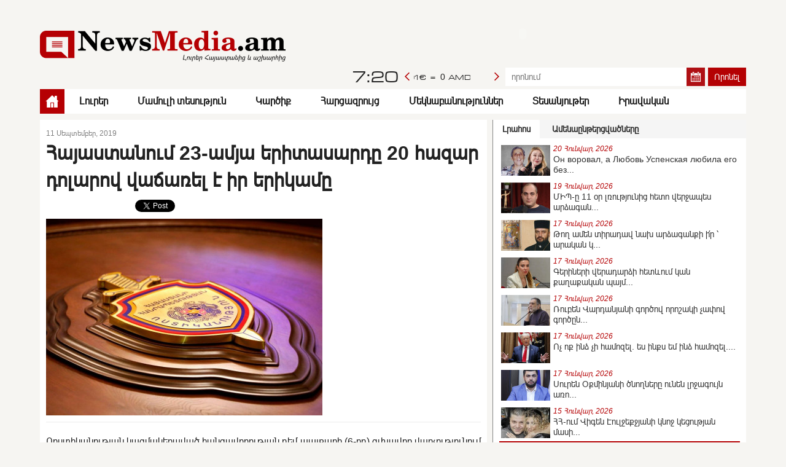

--- FILE ---
content_type: text/html; charset=UTF-8
request_url: https://newsmedia.am/?p=2537219&l=am/
body_size: 16084
content:
<!DOCTYPE html>
<!--[if lt IE 7]>      <html class="no-js lt-ie9 lt-ie8 lt-ie7"> <![endif]-->
<!--[if IE 7]>         <html class="no-js lt-ie9 lt-ie8"> <![endif]-->
<!--[if IE 8]>         <html class="no-js lt-ie9"> <![endif]-->
<!--[if gt IE 8]><!--> <html class="no-js"> <!--<![endif]-->
    <head>
        <meta charset="utf-8">
        <meta http-equiv="X-UA-Compatible" content="IE=edge">
         <title>NewsMedia.am | Լուրեր Հայաստանից և աշխարհից</title>
        <meta name="description" content="">
        <meta name="viewport" content="width=device-width, initial-scale=1">
		<meta property="fb:admins" content="100007188553355"/>
		
					<meta property="og:title" content="Հայաստանում 23-ամյա երիտասարդը 20 հազար դոլարով վաճառել է իր երիկամը" />
			<meta property="og:type" content="article" />
			<meta property="og:description" content="Ոոստիկանության կազմակերպված հանցավորության դեմ պայքարի (6-րդ) գլխավոր վարչությունում օպերատիվ տեղեկություններ են ստացվել, որ հանրապետությունում տեղի է ունեցել մարդու երիկամի վաճառքի դեպք։
Shamshyan.c" />
			<meta property="og:url" content="http://newsmedia.am/?p=2537219&l=am/" />
			<meta property="og:image" content="http://newsmedia.am/timthumb.php?src=http://newsmedia.am/disc/11-09-19/727daa8f8aa709ef853d806d895c0645.jpg&w=470&h=260" />
		
        <!-- Place favicon.ico and apple-touch-icon.png in the root directory -->

        <link rel="stylesheet" href="css/normalize.css">
        <link rel="stylesheet" href="css/fotorama.css">
        <link rel="stylesheet" href="css/datePicker.css">
        <link rel="stylesheet" href="css/jquery-ui-1.10.4.min.css">
        <link rel="stylesheet" href="css/main.css?v=1.001">
		
		<script type="text/javascript" src="https://w.sharethis.com/button/buttons.js"></script>
		<script type="text/javascript">stLight.options({publisher: "d77e0ff2-b482-406d-8e19-9f290ca35dc4", doNotHash: false, doNotCopy: false, hashAddressBar: false});</script>
    </head>
	<script async src="//pagead2.googlesyndication.com/pagead/js/adsbygoogle.js"></script>
	<script>
	  (adsbygoogle = window.adsbygoogle || []).push({
		google_ad_client: "ca-pub-7384238024172538",
		enable_page_level_ads: true
	  });
	</script>



    <script>
     	var htmDIR = "/";
     	var lang   = "am";
    </script>      
    <body>
	
	<div id="fb-root"></div>
	<script>(function(d, s, id) {
	var js, fjs = d.getElementsByTagName(s)[0];
	if (d.getElementById(id)) return;
	js = d.createElement(s); js.id = id;
	js.src = "//connect.facebook.net/ru_RU/sdk.js#xfbml=1&appId=144054249106639&version=v2.0";
	fjs.parentNode.insertBefore(js, fjs);
	}(document, 'script', 'facebook-jssdk'));</script>
	
		<header>
			<div class="realHeader clearfix">
				<div class="realHeaderTop cleafix">
					<div class="logo">
						<a href="/?l=am" class="logoImage"><img src="img/logo.png"></a>
					</div>
					<div class="headerBanner">
						
					<div class="banner2">
						<object type='application/x-shockwave-flash' data='banners/jermuk_banner_728x90px.swf' width='728px' height='90px'></object>
						<a href="http://www.jermukgroup.am/" target="_blank"></a>
					</div>
					</div>
				</div>
				<div class="realHeaderBot">
					<div class="socialHeader">
						<div class="headerLike" style="margin-top:3px;">
							<iframe src="//www.facebook.com/plugins/like.php?href=https%3A%2F%2Fwww.facebook.com%2FArmenianForum&amp;width=200&amp;layout=button_count&amp;action=like&amp;show_faces=false&amp;share=false&amp;height=21&amp;appId=144054249106639" scrolling="no" frameborder="0" style="border:none; overflow:hidden; width:200px; height:21px;" allowTransparency="true"></iframe>
						</div>
					</div>
					<div class="searchBox clearfix">
						<form action="/?l=am" method="get">
							<input type="search" class="search" placeholder="որոնում" name="s" value="" />
							<div class="calendar"><img src="img/calendar.png"></div>
							<input type="submit" value="Որոնել" class="ssubmit" />
						</form>
					</div>
					<div class="headerInformers">
						<div id="txt" class="clock">
							
						</div>
						<div class="weather"></div>

						<div class="rate">
							<div class="rateLeft"></div>
							<div class="rateRight"></div>
							<div class="rate_cont">
								<span>1$ = <b>0</b> AMD</span>
								<span>1€ = <b>0</b> AMD</span>
								<span>1Р&#x335; = <b>0</b> AMD</span>
							</div>
						</div>
					</div>
				</div>
				<div class="menu">
					<a href="/?l=am" class="homeA"><div class="home"></div></a>
																		<a class="" href="/?cat=1&l=am">Լուրեր</a>
																								<a class="" href="/?cat=2&l=am">Մամուլի տեսություն</a>
																								<a class="" href="/?cat=3&l=am">Կարծիք</a>
																								<a class="" href="/?cat=4&l=am">Հարցազրույց</a>
																								<a class="" href="/?cat=5&l=am">Մեկնաբանություններ</a>
																																			<a class="" href="/?cat=7&l=am">Տեսանյութեր</a>
																								<a class="" href="/?cat=8&l=am">Իրավական</a>
																																																																																																																													
				</div>
			</div>
		</header>
<div class="main clearfix">
	<div id="make-count" data-id="2537219"></div>
	<div class="mainLeft clearfix">
		<article class="news">
			<time>11 Սեպտեմբեր, 2019</time>
			<h1>Հայաստանում 23-ամյա երիտասարդը 20 հազար դոլարով վաճառել է իր երիկամը</h1>
			<div class="recomendBox">
				<div class="recomendBoxUnit" style="margin-top:-1px;">
					<div class="fb-like" data-href="http://newsmedia.am/?p=2537219&l=am/" data-width="150" data-layout="button_count" data-action="like" data-show-faces="false" data-share="false"></div>
				</div>
				<div class="recomendBoxUnit" style="margin-top:-1px;">
					<span class='st_facebook_hcount' displayText='Facebook'></span>
				</div>
				<div class="recomendBoxUnit">
					<a href="https://twitter.com/share" class="twitter-share-button" data-lang="en">Tweet</a>
					<script>!function(d,s,id){var js,fjs=d.getElementsByTagName(s)[0];if(!d.getElementById(id)){js=d.createElement(s);js.id=id;js.src="https://platform.twitter.com/widgets.js";fjs.parentNode.insertBefore(js,fjs);}}(document,"script","twitter-wjs");</script>
				</div>
			</div>
			<div class="articleImge">
				<img src="/timthumb.php?src=http://newsmedia.am/disc/11-09-19/727daa8f8aa709ef853d806d895c0645.jpg&w=450&h=320">
			</div>
						<p style="text-align: justify;">Ոոստիկանության կազմակերպված հանցավորության դեմ պայքարի (6-րդ) գլխավոր վարչությունում օպերատիվ տեղեկություններ են ստացվել, որ հանրապետությունում տեղի է ունեցել մարդու երիկամի վաճառքի դեպք։</p>
<p style="text-align: justify;"><br />Shamshyan.com-ի հաղորդմամբ, իրավապահները, իրացնելով նշված օպերատիվ տեղեկությունները, սեպտեմբերի 10-ին, 6-րդ գլխավոր վարչություն են հրավիրել Արագածոտնի մարզի բնակիչ՝ 23-ամյա Ա. Ս.-ին։</p>
<p style="text-align: justify;">&nbsp;</p>
<p style="text-align: justify;">Պարզվել է, որ Արցախի Հանրապետության բնակիչ 32-ամյա Ք. Մ.-ն 2018 թվականի հունվար-փետրվար ամիսներին մոտ 20 հազար ԱՄՆ դոլարով ոմն Լեւոնի միջոցով վաճառել է երիկամը։ Դրանից հետո իրեն առաջարկվել է նույնպես վաճառել երիկամը՝ հայտնելով, որ կա երիկամի գնորդ ու այդ գնորդը պատրաստ է վճարել 15 հազարից 20 հազար ԱՄՆ դոլար, ինչպես նաեւ առանձին հոգալ արտասահման տեղափոխվելու եւ այնտեղ գտնվող բժշկական կենտրոններից մեկում վիրահատության ծախսերը։</p>
<p style="text-align: justify;">Աղբյուրի տեղեկություններով՝ ոստիկանությունը ձեռնարկում է անհրաժեշտ օպերատիվ-հետախուզական միջոցառումներ՝ ոմն Լեւոնի անձը պարզելու, ինչպես նաեւ նրան եւ Ք. Մ.-ին հայտնաբերելու ուղղությամբ։</p>
<p style="text-align: justify;">Փաստի առթիվ ոստիկանության 6-րդ գլխավոր վարչությունում նյութեր են նախապատրաստվում։</p>			
						
				
		</article>

		<div class="articleShaher clearfix">
			<div class="articleViewCounter">
				<!--Դիտվել է <b><//?= $data['hits'] ?></b> անգամ-->
			</div>
			<script type="text/javascript" src="//yandex.st/share/share.js" charset="utf-8"></script>
			<div class="yashare-auto-init" data-yashareL10n="ru" data-yashareQuickServices="facebook,vkontakte,odnoklassniki,twitter,gplus" data-yashareTheme="counter"></div> 
		</div>
		<div class="fbComments">
			<div class="fb-comments" data-href="http://newsmedia.am/?p=2537219&l=am/" data-width="730" data-numposts="5" data-colorscheme="light"></div>
		</div>
		

	</div>

	<div class="mainRight">
	<div class="latestTabs">
		<a id="newsline" href="#" class="activeTab">Լրահոս</a>
		<a id="latest" href="#">Ամենաընթերցվածները</a>
	</div>

	<div id="newslineCont" class="latest latestScroll">
					<a href="/?p=2549241&l=am/+">
				<img src="/timthumb.php?src=http://newsmedia.am/disc/20-01-26/c4103106cf1fc97e1408bdef2c96c755.jpg&w=80&h=50">
				<time>20 Հունվար, 2026</time>
				<span  >Он воровал, а Любовь Успенская любила его без...</span>
			</a>
					<a href="/?p=2549240&l=am/mip-y+11+or+lrutyunic+heto+verjapes+ardzaganqec+narek+samsonyani+hacadulin">
				<img src="/timthumb.php?src=http://newsmedia.am/disc/19-01-26/d3a5f36638ecd56b8053686a99582133.jpg&w=80&h=50">
				<time>19 Հունվար, 2026</time>
				<span  >ՄԻՊ-ը 11 օր լռությունից հետո վերջապես արձագան...</span>
			</a>
					<a href="/?p=2549239&l=am/tox+amen+tiradav+nax+ardzaganqi+i՛r+՝+arakan+kam+igakan+seri+het+saytaqumnerin+ter+serob">
				<img src="/timthumb.php?src=http://newsmedia.am/disc/17-01-26/9d38972a74f1073c6661ba34978514d6.jpg&w=80&h=50">
				<time>17 Հունվար, 2026</time>
				<span  >Թող ամեն տիրադավ նախ արձագանքի ի՛ր ՝ արական կ...</span>
			</a>
					<a href="/?p=2549238&l=am/gerineri+veradardzi+hetevum+kan+qaxaqakan+paymanavorvacutyuner+siranush+sahakyan">
				<img src="/timthumb.php?src=http://newsmedia.am/disc/17-01-26/809b3f1bc0369bf39389374c94d05428.jpg&w=80&h=50">
				<time>17 Հունվար, 2026</time>
				<span  >Գերիների վերադարձի հետևում կան քաղաքական պայմ...</span>
			</a>
					<a href="/?p=2549237&l=am/ruben+vardanyani+gorcovvoroshaki+chapov+gorcyntaci+dzgdzgman+mitumner+kan+siranush+sahakyan">
				<img src="/timthumb.php?src=http://newsmedia.am/disc/17-01-26/1e469004117cbf9c75558355d4edfb2d.jpg&w=80&h=50">
				<time>17 Հունվար, 2026</time>
				<span  >Ռուբեն Վարդանյանի գործով որոշակի չափով գործըն...</span>
			</a>
					<a href="/?p=2549236&l=am/ochvoq+indz+chi+hamozel+es+inqs+em+indz+hamozel+trampy՝+irani+dem+chhrdzakvelu+masin">
				<img src="/timthumb.php?src=http://newsmedia.am/disc/17-01-26/d7941831a9de54ab7cd783e9106614af.jpg&w=80&h=50">
				<time>17 Հունվար, 2026</time>
				<span  >Ոչ ոք ինձ չի համոզել․ ես ինքս եմ ինձ համոզել․...</span>
			</a>
					<a href="/?p=2549235&l=am/suren+oqminyani+cnoxneryvoւnen+lrjaguyn+aroxjakan+xndirner+bayc+arivoւ+tesvor+datarany+kayacrel+e+antramabanakanvoroshum+">
				<img src="/timthumb.php?src=http://newsmedia.am/disc/17-01-26/3c93a60af1fffb01ed94650737d5823f.jpg&w=80&h=50">
				<time>17 Հունվար, 2026</time>
				<span  >Սուրեն Օքմինյանի ծնողները ունեն լրջագույն առո...</span>
			</a>
					<a href="/?p=2549234&l=am/hh-um+vigen+euljeqjyani+knoj+kecutyan+masin+hogacel+e+ishxan+saxatelyany+patgamavor">
				<img src="/timthumb.php?src=http://newsmedia.am/disc/15-01-26/20935383f18121bf7875357fceca1f6b.jpg&w=80&h=50">
				<time>15 Հունվար, 2026</time>
				<span  >ՀՀ-ում Վիգեն Էուլջեքջյանի կնոջ կեցության մասի...</span>
			</a>
					<a href="/?p=2549233&l=am/verin+larsi+ancaket+tanox+chanaparhy+bacvel+e+mardatar+transportayin+mijocneri+hamar">
				<img src="/timthumb.php?src=http://newsmedia.am/disc/15-01-26/02739aa2cd73496f22fb36ba27baee40.jpg&w=80&h=50">
				<time>15 Հունվար, 2026</time>
				<span  >Վերին Լարսի անցակետ տանող ճանապարհը բացվել է ...</span>
			</a>
					<a href="/?p=2549232&l=am/dzerbakalutyuner+chnshumner+hardzakumner+ekexecu+vra+lilit+galstyany+eahk+xv-in+nerkayacrel+e+hayastanum+qaxaqakan+brnachnshumneri+masin+zekuycner+">
				<img src="/timthumb.php?src=http://newsmedia.am/disc/12-01-26/c48c2a76d79bc9c214a67f6ae6fbd31c.jpg&w=80&h=50">
				<time>12 Հունվար, 2026</time>
				<span  >Ձերբակալություններ, ճնշումներ, հարձակումներ Ե...</span>
			</a>
					<a href="/?p=2549230&l=am/tox+pordzen+mtnel+tem+texics+shargvoxy+chem+temakal+arajnordi+pashtonic+heracvac+geւorg+srbazany+chi+entarkvi+vehapar+hayrapetivoroshmany">
				<img src="/timthumb.php?src=http://newsmedia.am/disc/10-01-26/db4913d7d1c448e7c107974eb9136540.jpg&w=80&h=50">
				<time>10 Հունվար, 2026</time>
				<span  >«Թող փորձեն մտնել թեմ, տեղիցս շարժվողը չեմ»․ ...</span>
			</a>
					<a href="/?p=2549229&l=am/apero+xaxalu+etapnern+ancyalum+enxachatur+suqiasya՛n+">
				<img src="/timthumb.php?src=http://newsmedia.am/disc/10-01-26/6232acc16cfbc07b1ceb79e6e6a31ef2.jpg&w=80&h=50">
				<time>10 Հունվար, 2026</time>
				<span  >Ապերո  խաղալու էտապներն անցյալում են.ԽԱՉԱՏՈՒՐ...</span>
			</a>
					<a href="/?p=2549228&l=am/qaxaqagety+bacatrel+e+amn-i+koxmicvoւkrainayi+anvtangutyan+erashxiqneri+masin+hrchakagiry+chstoragrelu+mergumy">
				<img src="/timthumb.php?src=http://newsmedia.am/disc/07-01-26/5e2b90f4775639fbd27cf5da857ba113.jpg&w=80&h=50">
				<time>7 Հունվար, 2026</time>
				<span  >Քաղաքագետը բացատրել է ԱՄՆ-ի կողմից Ուկրաինայի...</span>
			</a>
					<a href="/?p=2549227&l=am/turqiayum+koch+en+arel+amn-i+dem+dashinq+stexcel">
				<img src="/timthumb.php?src=http://newsmedia.am/disc/07-01-26/3fd8409160b68b68c0d17ed6640c4376.jpg&w=80&h=50">
				<time>7 Հունվար, 2026</time>
				<span  >Թուրքիայում կոչ են արել ԱՄՆ-ի դեմ դաշինք ստեղ...</span>
			</a>
					<a href="/?p=2549226&l=am/chax+rustamin+aac+mekusaranic+durs+en+hanel">
				<img src="/timthumb.php?src=http://newsmedia.am/disc/07-01-26/a4840f6b1d84172bd1f371bb3a6e9a1d.jpg&w=80&h=50">
				<time>7 Հունվար, 2026</time>
				<span  >Չաղ Ռուստամին ԱԱԾ մեկուսարանից դուրս են հանել</span>
			</a>
					<a href="/?p=2549225&l=am/samvel+karapetyanin+tuyl+chen+tvel+merelocin+aycelel+hor+gerezmnin+aram+vardevanyan">
				<img src="/timthumb.php?src=http://newsmedia.am/disc/07-01-26/371874366040b13bdbbc70c8ca0fc0c2.jpg&w=80&h=50">
				<time>7 Հունվար, 2026</time>
				<span  >Սամվել Կարապետյանին թույլ չեն տվել մեռելոցին ...</span>
			</a>
					<a href="/?p=2549224&l=am/hradadric+hetovoւkrainayum+karox+en+texakayvel+hazaravor+fransiaci+zinvorakaner+makron">
				<img src="/timthumb.php?src=http://newsmedia.am/disc/07-01-26/51e2dd4e43e2ad74c57c3e81b936b357.jpg&w=80&h=50">
				<time>7 Հունվար, 2026</time>
				<span  >Հրադադшրից հետո Ուկրաինայում կարող են տեղակայ...</span>
			</a>
					<a href="/?p=2549223&l=am/ishxanutyan+hovanu+nerqo+texi+evoւnecel+hancagorcutyun+xochyndotvel+e+hae+cesi+katarumy+pastaban">
				<img src="/timthumb.php?src=http://newsmedia.am/disc/06-01-26/d4249f526a0a7f4c633b0e87de1007da.jpg&w=80&h=50">
				<time>6 Հունվար, 2026</time>
				<span  >Իշխանության հովանու ներքո տեղի է ունեցել հանց...</span>
			</a>
					<a href="/?p=2549222&l=am/vchrakam+linenq+mergelu+aniravutyunvoւ+kamayakanutyuny+amenayn+hayoc+katoxikos">
				<img src="/timthumb.php?src=http://newsmedia.am/disc/06-01-26/ae99cbe50749396344773ac0a21493c8.jpg&w=80&h=50">
				<time>6 Հունվար, 2026</time>
				<span  >Վճռակամ լինենք մերժելու անիրավությունն ու կամ...</span>
			</a>
					<a href="/?p=2549221&l=am/nikol+katoxikosin+xarnel+es+gek-i+peti+het+hima+skorosty+r-i+vraya+drvac+tevonc+hargargan+samvel+karapetyan+">
				<img src="/timthumb.php?src=http://newsmedia.am/disc/05-01-26/64233c2653400c6cb0d548a3c4dfac54.jpg&w=80&h=50">
				<time>5 Հունվար, 2026</time>
				<span  >Նիկոլ, Կաթողիկոսին խառնել ես ԺԵԿ-ի պետի հե՞տ....</span>
			</a>
					<a href="/?p=2549220&l=am/putiny+shnorhavorel+e+rusastancinerin+amanori+kapakcutyamb">
				<img src="/timthumb.php?src=http://newsmedia.am/disc/31-12-25/2cbbdb518e919e89c14bbbfab4a12236.jpg&w=80&h=50">
				<time>31 Դեկտեմբեր, 2025</time>
				<span  >Պուտինը շնորհավորել է ռուսաստանցիներին Ամանոր...</span>
			</a>
					<a href="/?p=2549219&l=am/erevanum+11500+baganord+gishervanic+mnacel+e+aranc+hosanqi+romanos+petrosyany+manramasner+e+haytnel">
				<img src="/timthumb.php?src=http://newsmedia.am/disc/28-12-25/9033dc957c12e3cc54f6f94076594ff3.jpg&w=80&h=50">
				<time>28 Դեկտեմբեր, 2025</time>
				<span  >Երևանում 11.500 բաժանորդ գիշերվանից մնացել է ...</span>
			</a>
					<a href="/?p=2549218&l=am/gexarquniqi+marzi+dprocneric+mekumvoւsucchuhin+hogebanakan+brnutyan+e+entarkel+ashakertuhun">
				<img src="/timthumb.php?src=http://newsmedia.am/disc/28-12-25/3fee227e7d182b7eea1235f363af1d08.jpg&w=80&h=50">
				<time>28 Դեկտեմբեր, 2025</time>
				<span  >Գեղարքունիքի մարզի դպրոցներից մեկում ուսուցչո...</span>
			</a>
					<a href="/?p=2549217&l=am/ov+tiradavne՛rparaktumy+tulacnum+e+mayr+atoryvarkabekum+hogevor+kochumy+ev+ktrum+e+ekexecu+hazaramyavoxnashary՝+miasnutyuny">
				<img src="/timthumb.php?src=http://newsmedia.am/disc/25-12-25/732617efb5a12073b0f8483002bb98c5.jpg&w=80&h=50">
				<time>25 Դեկտեմբեր, 2025</time>
				<span  >Ով տիրադավնե՛ր...ՊԱՌԱԿՏՈՒՄԸ թուլացնում է Մայր...</span>
			</a>
					<a href="/?p=2549216&l=am/paron+hayrapetyan+internety+chi+kaxi+ed+menq+petq+e+asenq՝+huysvoւnem՝voch+duq+piti+aseiq՝voch+pashinyan">
				<img src="/timthumb.php?src=http://newsmedia.am/disc/25-12-25/269deb2e006f3df3df64781132faa4a2.jpg&w=80&h=50">
				<time>25 Դեկտեմբեր, 2025</time>
				<span  >«Պարո'ն Հայրապետյան, ինտերնետը չի՞ կախի. Էդ մ...</span>
			</a>
			</div>

	<div id="latestCont" class="latest latestScroll">
		<div class="mostPopSelect">
			<div class="max_hits_changer" data-value="1">Այսօր</div>
			<div class="max_hits_changer" data-value="7">Շաբաթ</div>
			<div class="max_hits_changer" data-value="30">1 Ամիս</div>
		</div>
		
		<div class="test_latest">
							<a href="/?p=2547129&l=am/caxkadzor+mariot+hyuranocum+qich+araj+amragrum+e+arel+hanrayin+dzayn+kusakcutyan+naxagah+vardan+xukasyany">
					<img src="/timthumb.php?src=http://newsmedia.am/disc/26-09-23/2bd3d3dc4cf1844d61f35157a211a09c.jpg&w=80&h=50">
					<time >26 Սեպտեմբեր, 2023</time>
					<span>Ծաղկաձոր «Մարիոթ» հյուրանոցում, քիչ առաջ ամրա...</span>
				</a>
							<a href="/?p=2547652&l=am/jri+eres+durs+kgan+aylvoւshagrav+pasterahazangeri+texatarap+e+">
					<img src="/timthumb.php?src=http://newsmedia.am/disc/11-02-24/4c0be13b6e77faf2385775e418a71614.jpg&w=80&h=50">
					<time >11 Փետրվար, 2024</time>
					<span>ՋՐԻ ԵՐԵՍ ԴՈՒՐՍ ԿԳԱՆ ԱՅԼ ՈՒՇԱԳՐԱՎ ՓԱՍՏԵՐ.ԱՀԱԶԱ...</span>
				</a>
							<a href="/?p=2546498&l=am/caxkadzor+hamaynqum+anvanakan+tnki+texadrvec+vardan+xukasyani+anunov+i+dep+naxadzernutyuny+kyanqi+er+kochvel+hanrayin+dzayn-i+ahazangic+heto+">
					<img src="/timthumb.php?src=http://newsmedia.am/disc/30-04-23/b0974afa053b28d65bdc1657a6c1972d.jpg&w=80&h=50">
					<time >30 Ապրիլ, 2023</time>
					<span>Ծաղկաձոր  համայնքում անվանական տնկի տեղադրվեց...</span>
				</a>
							<a href="/?p=2547653&l=am/es+el+asem՝+xi+es+nikol">
					<img src="/timthumb.php?src=http://newsmedia.am/disc/11-02-24/c406c74f9c19397182187875195cdc41.jpg&w=80&h=50">
					<time >11 Փետրվար, 2024</time>
					<span>ԵՍ ԷԼ ԱՍԵՄ՝ ԽԻ ԵՍ ՆԻԿՈԼ.....</span>
				</a>
							<a href="/?p=2546870&l=am/+andranik+armandaryany+ahazangum+e+hancagorcutyan+masin՝haytararelovvor+qnchakanum+entarkvel+e+xoshtangman+">
					<img src="/timthumb.php?src=http://newsmedia.am/disc/17-07-23/9094408381f4dacd6cf824b91ae98b1f.jpg&w=80&h=50">
					<time >17 Հուլիս, 2023</time>
					<span> Անդրանիկ Արմանդարյանը ահազանգում է հանցագործ...</span>
				</a>
							<a href="/?p=2546500&l=am/artak+galstyani+cankutyamb+standznel+em+verjinis+shaheri+pashtpanutyuny+carayutyuny+matucvum+e+vcharovi+himunqnerov+arka+e+paymanagir">
					<img src="/timthumb.php?src=http://newsmedia.am/disc/01-05-23/c0968aafcb0a6c3333fe69109b3c6bd2.jpg&w=80&h=50">
					<time >1 Մայիս, 2023</time>
					<span>Արտակ Գալստյանի ցանկությամբ ստանձնել եմ վերջի...</span>
				</a>
							<a href="/?p=2548751&l=am/khisheq+haytni+depqy+erb+ezras+srbazany+kzaran+er+kanchel+gorcarar+saribekin+hima+tox+mi+hat+achot+elvoւzi+chulani+gcov+arajatar+masnagetic">
					<img src="/timthumb.php?src=http://newsmedia.am/disc/30-05-25/64f5ed355d64437f17955d9619d14e7b.jpg&w=80&h=50">
					<time >30 Մայիս, 2025</time>
					<span>Կհիշեք հայտնի դեպքը, երբ Եզրաս Սրբազանը «կզար...</span>
				</a>
							<a href="/?p=2547594&l=am/hunvari+19+in+mariot+hyuranocayin+hamalirum+kkayana+hanrayin+dzayn+kusakcutyan+hamagumary+">
					<img src="/timthumb.php?src=http://newsmedia.am/disc/18-01-24/6727aaf334c863f4498fe7a8685722dc.jpg&w=80&h=50">
					<time >18 Հունվար, 2024</time>
					<span>Հունվարի 19 ին  ՄԱՐԻՈՏ  հյուրանոցային համալիր...</span>
				</a>
							<a href="/?p=2547651&l=am/hravirum+em+bolorivoւshadrutyuny+">
					<img src="/timthumb.php?src=http://newsmedia.am/disc/10-02-24/f6019ac96aa680ac98c9df26684a4e8b.jpg&w=80&h=50">
					<time >10 Փետրվար, 2024</time>
					<span>ՀՐԱՎԻՐՈՒՄ ԵՄ ԲՈԼՈՐԻ ՈՒՇԱԴՐՈՒԹՅՈՒՆԸ </span>
				</a>
							<a href="/?p=2548704&l=am/isk+sparapet+papikyans+inch+kasi+hima+es+harci+patasxanyvoւmic+pahanjenq+eւ+inchpes+mi+kendani+shofer+kavor+karox+e+patasxanel+ays+harcin">
					<img src="/timthumb.php?src=http://newsmedia.am/disc/20-05-25/0ce83095a91699603ee96f9462079fc2.jpg&w=80&h=50">
					<time >21 Մայիս, 2025</time>
					<span>Իսկ Սպարապետ  Պապիկյանս   ի՞նչ կասի.  հիմա էս...</span>
				</a>
							<a href="/?p=2547023&l=am/e՛ւ+gazprom+armenia-i+e՛ւ+te+ereւangaz-i+ashxatakicnery+pndum+envor+texi+evoւnecel+ashxatavardzeri+bardzracum+inchpes+naeւ+september+amsva+mej+gazprom+armenia-i+amboxj+ashxatakazmy+stacel+e+pargeւavcharner՝arancvoreւe+xtrakanutyan">
					<img src="/timthumb.php?src=http://newsmedia.am/disc/16-09-23/6cc3fe088c140fa66a8d6c7b8d2099b3.jpg&w=80&h=50">
					<time >16 Սեպտեմբեր, 2023</time>
					<span>Ե՛ւ «Գազպրոմ Արմենիա»-ի, ե՛ւ թե «Երեւանգազ»-ի...</span>
				</a>
							<a href="/?p=2549217&l=am/ov+tiradavne՛rparaktumy+tulacnum+e+mayr+atoryvarkabekum+hogevor+kochumy+ev+ktrum+e+ekexecu+hazaramyavoxnashary՝+miasnutyuny">
					<img src="/timthumb.php?src=http://newsmedia.am/disc/25-12-25/732617efb5a12073b0f8483002bb98c5.jpg&w=80&h=50">
					<time >25 Դեկտեմբեր, 2025</time>
					<span>Ով տիրադավնե՛ր...ՊԱՌԱԿՏՈՒՄԸ թուլացնում է Մայր...</span>
				</a>
							<a href="/?p=2547507&l=am/im+andznakan+kyanqn+e՝+bolor+gaxtniqnerovvardan+xukasyany՝+amenapntrvac+chhancagorcy+grqi+masin">
					<img src="/timthumb.php?src=http://newsmedia.am/disc/23-12-23/b0a77c3d98d49e42714e13baeaf65ba4.jpg&w=80&h=50">
					<time >23 Դեկտեմբեր, 2023</time>
					<span>Իմ անձնական կյանքն է՝ բոլոր գաղտնիքներով․․․Վա...</span>
				</a>
							<a href="/?p=2547568&l=am/hanrayin+dzayn+kusakcutyan+patvavor+naxagah+vardan+xukasyany+handes+e+ekel+haytararutyamb+">
					<img src="/timthumb.php?src=http://newsmedia.am/disc/11-01-24/0d404df7d10a7a1798b92bf3e0028d96.jpg&w=80&h=50">
					<time >11 Հունվար, 2024</time>
					<span>«Հանրային Ձայն» կուսակցության Պատվավոր նախագա...</span>
				</a>
							<a href="/?p=2547523&l=am/hraparakum+enq+pasty+eւ+hravirum+patkan+marminerivoւshadrutyuny">
					<img src="/timthumb.php?src=http://newsmedia.am/disc/29-12-23/9a65c7ae45f5272d9b2604e32057144d.jpg&w=80&h=50">
					<time >28 Դեկտեմբեր, 2023</time>
					<span>Հրապարակում ենք  ՓԱՍՏԸ, եւ հրավիրում  պատկան ...</span>
				</a>
							<a href="/?p=2546502&l=am/sireli+hayrenakicner+i+ajakcutyun+qaxbantarkyal+artak+galstyani+2023t-i+mayisi+2-in+gamy+1000-in+bolors+havaqvum+enq+amerikayi+miacyal+nahangneri+despanatan+mot+vardan+xukasyan">
					<img src="/timthumb.php?src=http://newsmedia.am/disc/01-05-23/6cb78e55bd5b61f37722d78f212178e4.jpg&w=80&h=50">
					<time >1 Մայիս, 2023</time>
					<span>Սիրելի հայրենակիցներ ի աջակցություն քաղբանտար...</span>
				</a>
							<a href="/?p=2547773&l=am/amen+or+ekexecum+mom+ei+varumvoch+miayn+ir+ayl+mer+bolor+txaneri+hamar+erbeq+chem+cankanavorvoreve+mayr+zga+ays+cavy+krtser+sergant+armen+galstyan+anmahacel+e+noyemberi+2-in">
					<img src="/timthumb.php?src=http://newsmedia.am/disc/06-04-24/041f522a27789d02c0c6ae637bc338d0.jpg&w=80&h=50">
					<time >6 Ապրիլ, 2024</time>
					<span>«Ամեն օր եկեղեցում մոմ էի վառում ոչ միայն իր,...</span>
				</a>
							<a href="/?p=2547655&l=am/mard+imanar+eli+dereւs+ancyal+tari+erb+artakanman+hancagorcy+serg+sargsyanin+qocharyanin+gaxutnerum+pakel+talu+xostumner+er+talis+ayd+inch+haraberutyuneri+mej+er+qocharyan+brnox+vanecyani+hetvor+5+mln+er+pahanjum+xndrum">
					<img src="/timthumb.php?src=http://newsmedia.am/disc/14-02-24/2e7f7a696cc194528f180a0d33b36429.jpg&w=80&h=50">
					<time >14 Փետրվար, 2024</time>
					<span>Մարդ իմանար էլի. դեռեւս անցյալ տարի, երբ արտա...</span>
				</a>
							<a href="/?p=2548781&l=am/ovqer+en+tuyl+talis+bespredelshchik+viloyin՝sharunakelu+gazagoxutyuny+eւ+inchu+e+lrum+pek-y՝+erbvotnaharvum+en+ir+xoshor+harkatui+shahery+">
					<img src="/timthumb.php?src=http://newsmedia.am/disc/13-06-25/64c9016a06dad7df83bac7ddbd3d68ec.jpg&w=80&h=50">
					<time >13 Հունիս, 2025</time>
					<span>Ովքեր են թույլ տալիս բեսպրեդելշչիկ Վիլոյին՝շա...</span>
				</a>
							<a href="/?p=2548204&l=am/anita+harutyunyanin+sharunakum+en+hetapndel+hravirum+enq+patkanerivoւshadrutyuny+">
					<img src="/timthumb.php?src=http://newsmedia.am/disc/22-10-24/c13015796358603938ad851b0d8693ab.jpg&w=80&h=50">
					<time >22 Հոկտեմբեր, 2024</time>
					<span>Անիտա Հարությունյանին շարունակում են հետապնդե...</span>
				</a>
							<a href="/?p=2548224&l=am/u+sa+dproci+tnoren+e+lusankar">
					<img src="/timthumb.php?src=http://newsmedia.am/disc/27-10-24/82de62e5ba5e3d6d23310f6c7052c82a.jpg&w=80&h=50">
					<time >27 Հոկտեմբեր, 2024</time>
					<span>Ու սա դպրոցի տնօրեն է (լուսանկար)</span>
				</a>
							<a href="/?p=2547663&l=am/hankarc+xaxer+chtaq+hancagorcy+petq+e+haytnvi+bantum+ariana+hovsepyan">
					<img src="/timthumb.php?src=http://newsmedia.am/disc/15-02-24/7d0535db1e39b97548cd0ace07979244.jpg&w=80&h=50">
					<time >15 Փետրվար, 2024</time>
					<span>Հանկարծ խաղեր չտաք, հանցագործը պետք է հայտնվի...</span>
				</a>
							<a href="/?p=2549124&l=am/vaxy+es+gazanery+patchar+en+darnalu+mi+norvoxbergutyan+mi+nor+srikayutyan+banakum+hasarakutyan+mej+mer+koxqin">
					<img src="/timthumb.php?src=http://newsmedia.am/disc/28-11-25/788816843f8559950daff9e69403677c.jpg&w=80&h=50">
					<time >28 Նոյեմբեր, 2025</time>
					<span>Վաղը էս գազանները  պատճառ են դառնալու մի նոր ...</span>
				</a>
							<a href="/?p=2549200&l=am/dzez+harc+tveq+mi+hat+dzer+kargavichaki+ter+braky+iravunqvoւni+zarancelu+tevoch+artur+asatryany+dzer+kokordin+a+mnacel+vaxuc՝+gitenq+">
					<img src="/timthumb.php?src=http://newsmedia.am/disc/18-12-25/4038da6c8707c349594a022ff7c4b1f4.jpg&w=80&h=50">
					<time >18 Դեկտեմբեր, 2025</time>
					<span>Ձեզ հարց տվեք մի հատ.  ձեր կարգավիճակի տեր բռ...</span>
				</a>
							<a href="/?p=2547670&l=am/ovqer+en+feyq+eւ+irakan+ahabekichnery+">
					<img src="/timthumb.php?src=http://newsmedia.am/disc/18-02-24/bb0972a063246bb5fdecd4348aa62fb4.jpg&w=80&h=50">
					<time >18 Փետրվար, 2024</time>
					<span>Ովքեր են ֆեյք եւ իրական ահաբեկիչները </span>
				</a>
					</div>
	</div>
	<div class="allLatest clearfix">
		<a href="/?news_line&l=am">Ամբողջ լրահոսը</a>
	</div>

	
	
	<div class="comments clerfix">
		<div class="comments_title">
			<a href="/?cat=17&l=am">Վարկանիշ</a>
			<div class="com_pg_box com_pg_box1"></div>
		</div>
		<div class="comments_box comments_box1">
							<div class="comments_unit comments_unit1">
					<img src="/timthumb.php?src=http://newsmedia.am/disc/09-09-25/928da348519f0ceae6c7693214695122.jpg&w=392&h=240">
					<a href="/?p=2548952&l=am/ov+e+irakan+ynddimadiry+newsmediaam-y+sksum+e+nor+sharq+">«Ով է իրական ընդդիմադիրը»


NewsMedia.am-ը սկսում է նոր շարք... </a>
				</div>
							<div class="comments_unit comments_unit1">
					<img src="/timthumb.php?src=http://newsmedia.am/disc/07-12-22/e48e479b552c21c1242cb24106d5c703.jpg&w=392&h=240">
					<a href="/?p=2545742&l=am/megeryaneri+yntaniqy+zbaxvel+e+hin+gorgeri+verakangnumov+ev+nor+gorgeri+artadrutyanb+aveli+qan+chors+serund">Մեգերյանների ընտանիքը զբաղվել է հին գորգերի վերականգնումով և նոր գորգերի արտադրությանբ ավելի քան չորս սերունդ</a>
				</div>
							<div class="comments_unit comments_unit1">
					<img src="/timthumb.php?src=http://newsmedia.am/disc/02-03-22/6c9c1fcbe4390d4b3ed8691ef26f382b.jpg&w=392&h=240">
					<a href="/?p=2544522&l=am/eւ+aysor+irapes+mec+e+pastaban+leւon+baxdasaryani+nman+hanun+iravunqi+eւ+ardarutyan+shahy+chanachoxvoւ+amen+inchic+ver+dasox+andzanc+dernvoւ+nshanakutyuny՝hanrayin+orakargum">Եւ այսօր իրապես մեծ է  փաստաբան Լեւոն Բաղդասարյանի նման  հանուն  իրավունքի եւ արդարության շահը ճանաչող ու ամեն ինչից վեր...</a>
				</div>
					</div>	
	</div>
	
	<iframe src="banners/borsaa/banner_files/8431b0cf07c08c275a6c2833925fd2261f7174ed2aa5.html" width="392" height="250" frameborder="0" scrolling="no" allowtransparency="true"></iframe><script src="banners/borsaa/banner_files/embed.js.Без названия"></script>
 

	
	<div class="titler"><a href="/?cat=2&l=am">Մամուլի տեսություն</a></div>
	<div class="mostPop">
			
			<a href="/?p=2549172&l=am/lrtesutyan+mej+mexadrvoxi+kalanqy+erkaracrel+en">
				<img src="/timthumb.php?src=http://newsmedia.am/disc/10-12-25/6fe7192ce1507d57e956cc62308b8f29.jpg&w=118&h=70">
				<b>Լրտեսության մեջ մեղադրվողի կալանքը երկարացրել են</b>
				<time>10 Դեկտեմբեր, 2025</time>
				<span>&laquo;Հրապարակ&raquo; օրաթերթը գրում է. &laquo;Հրապարակ&raquo;-ի տեղեկություններով` դեռեւս ամռանը &laquo;Զվարթնոց&raquo; օդանավակայանում ձերբակալված ՀՀ դիվանագիտական կորպուսի աշխատակից, Ավստրիա մեկնող Աշխեն Ալեքսանյանի կալանքի ժամկետն օրեր առաջ դատարանը երկարաձգել է։Ալեքսանյանի փաստաբաններից մեկը` Տավրոս Գեւորգյանը հաստատեց` կալանքի ժամկետը երկարացվել է դեկտեմբերի 2֊ին` մոտ 2 ամսով։Դիվանագետ կնոջ մոտ, հիշեցնենք, փաստաթղթ</span>
			</a>
			
			<a href="/?p=2548572&l=am/naxarary+chivoւzum+bk-i+nkatmamb+verahskoxutyuny+korcnel+hraparak">
				<img src="/timthumb.php?src=http://newsmedia.am/disc/12-04-25/5f6b14e351b25d53514905bcf0ed4afb.jpg&w=118&h=70">
				<b>Նախարարը չի ուզում ԲԿ-ի նկատմամբ վերահսկողությունը կորցնել. «Հրապարակ»</b>
				<time>12 Ապրիլ, 2025</time>
				<span>&laquo;Հրապարակ&raquo;-ը գրում է.
Տեւական ժամանակ է՝ մենք գրում ենք, որ ԱԺ առողջապահության հանձնաժողովի նախկին նախագահ, հայտնի իրադարձություններից հետո Փաշինյանի հորդորով մանդատը վայր դրած Նարեկ Զեյնալյանին ուզում են նշանակել &laquo;Սուրբ Գրիգոր Լուսավորիչ&raquo; բժշկական կենտրոնի տնօրեն: Սա մի &laquo;թոթոլ&raquo; աշխատատեղ է` կլորիկ` 4 միլիոն դրամ աշխատավարձով: Սակայն ամեն ինչ այդքան հարթ չի անցնում, որքան թվում էր առաջ</span>
			</a>
			
			<a href="/?p=2548247&l=am/gyumrium+qp-n+hamaynqi+xekavari+yntrutyan+orakargov+artahert+nist+e+hravirel">
				<img src="/timthumb.php?src=http://newsmedia.am/disc/05-11-24/408adb44e7dff4a2228e5ccb13de4d68.jpg&w=118&h=70">
				<b>Գյումրիում ՔՊ-ն համայնքի ղեկավարի ընտրության օրակարգով արտահերթ նիստ է հրավիրել</b>
				<time>5 Նոյեմբեր, 2024</time>
				<span>Գյումրիի ավագանու &laquo;Քաղաքացիական պայմանագիր&raquo; խմբակցությունը համայնքի ղեկավարի ընտրության օրակարգով արտահերթ նիստ է հրավիրել, հայտնում է &laquo;Ազատություն&raquo;-ը։
Ըստ օրենքի, սակայն, նիստը համայնքի ղեկավարի որոշմամբ է հրավիրվում, ու քանի որ քաղաքապետը հրաժարական է տվել, իսկ փոխաքաղաքապետը տնային կալանքի տակի է, չկա նիստ հրավիրողը։ Աշխատակազմի քարտուղարն իրավասու չէ նիստ հրավիրել։ Ամեն դեպքում այդ օրը նիստերի</span>
			</a>
			
			<a href="/?p=2548245&l=am/poxi+bazar՝+qaxaqapeti+ev+naxarari+mijev">
				<img src="/timthumb.php?src=http://newsmedia.am/disc/05-11-24/e17206ddb8317213725604dea7012c45.jpg&w=118&h=70">
				<b>Փողի «բազառ»՝ քաղաքապետի և նախարարի միջև</b>
				<time>5 Նոյեմբեր, 2024</time>
				<span>&laquo;Հրապարակ&raquo;-ը գրել է․
Երևանի քաղաքապետ Տիգրան Ավինյանը երեկ խորհրդարանում 2025 թվականի բյուջեի քննարկման ժամանակ ուշագրավ հայտարարություն արեց՝ ասելով, որ քաղաքում չլուծված խնդիրների եւ դրանց լուծումը ձգելու մեղավորը ոչ թե ինքն է, այլ՝ գործադիրը, որը Երեւանի բյուջեին համարժեք հատկացումներ չի անում։ Ըստ Ավինյանի՝ պետք է օրենքով հնարավորություն տալ, որ մայրաքաղաքում գրանցված աշխատողների եկամտահարկից որոշ մասնաբա</span>
			</a>
			
			<a href="/?p=2548243&l=am/texekutyunervoւnenq՝+qp-n+dem+e+qvearkelu+ankaxutyan+hrchakagri+angamanceliutyan+masin+naxagcin+gexam+manukyan">
				<img src="/timthumb.php?src=http://newsmedia.am/disc/05-11-24/4a4bb2a3ccfc31c645ec6bb9e8c40d86.jpg&w=118&h=70">
				<b>Տեղեկություններ ունենք՝ ՔՊ-ն դեմ է քվեարկելու Անկախության հռչակագրի անժամանցելիության մասին նախագծին...</b>
				<time>5 Նոյեմբեր, 2024</time>
				<span>Կյանքում չէի մտածի, որ Անկախության հռչակագրի ընդունումից 24 տարի անց, ի պաշտպանություն Հայաստանի Անկախության հռչակագրի օրակարգի հետ կապված հայտարարության քննարկումը, առաջարկելու եմ երկու ամսով հետաձգել&raquo;։ Այս մասին ԱԺ պետաիրավական հարցերի մշտական հանձնաժողովի մշտական նիստում ասաց &laquo;Հայաստան&raquo; խմբակցության պատգամավոր Գեղամ Մանուկյանը:
Նա ասաց, որ տեղեկություններ ունեն, ըստ որի՝ քաղաքական մեծամասնությունը դե</span>
			</a>
			</div>

	<div class="comments clerfix">
		<div class="comments_title">
			<a href="/?cat=16&l=am">Comment</a>
			<div class="com_pg_box com_pg_box2"></div>
		</div>
		<div class="comments_box comments_box2">
							<div class="comments_unit comments_unit2">
					<img src="/timthumb.php?src=http://newsmedia.am/disc/28-05-21/843272ed823ae2c50ff783e7fb6f5b46.jpg&w=392&h=240">
					<a href="/?p=2542807&l=am/kensabanakan+zenqy+moty+gluxy+patin+a+tvel">ԿԵՆՍԱԲԱՆԱԿԱՆ ԶԵՆՔԸ ՄՈՏԸ ԳԼՈՒԽԸ ՊԱՏԻՆ Ա ՏՎԵԼ...</a>
				</div>
							<div class="comments_unit comments_unit2">
					<img src="/timthumb.php?src=http://newsmedia.am/disc/30-09-20/41a20e9c579554818ab87454e04c0c06.jpg&w=392&h=240">
					<a href="/?p=2540261&l=am/adrbejani+zinvacvoւgerum+krvox+hertakan+vardzkani+masin+varugan+gexamyan">«Ադրբեջանի զինված ուժերում կռվող հերթական վարձկանի մասին». Վարուժան Գեղամյան</a>
				</div>
							<div class="comments_unit comments_unit2">
					<img src="/timthumb.php?src=http://newsmedia.am/disc/29-09-20/a5b279ec36c1b09c77205b7c5c840f0a.jpg&w=392&h=240">
					<a href="/?p=2540181&l=am/petq+e+rmbakocvi+gyanjan+adrbejancinery+chpetq+e+anpatig+mnan">Պետք է ռմբակոծվի Գյանջան ադրբեջանցիները չպետք է անպատիժ մնան</a>
				</div>
					</div>	
	</div>
	<!--<div class="banner4">
		<a href="http://www.hayocartsivner.am/" target="_blank">
			<img src="banners/artcivner.jpg" width"100%">
		</a>
	</div> -->

	<div class="likeBox">
		<div class="fb-page" data-href="https://www.facebook.com/pages/Fnewsam/599697856809262" data-width="392" data-small-header="false" data-adapt-container-width="true" data-hide-cover="false" data-show-facepile="true"><div class="fb-xfbml-parse-ignore"><blockquote cite="https://www.facebook.com/pages/Fnewsam/599697856809262"><a href="https://www.facebook.com/pages/Fnewsam/599697856809262">Fnews.am</a></blockquote></div></div>
	</div>
	<div class="likeBox">
		<div id="ok_group_widget"></div>
		<script>
		!function (d, id, did, st) {
		  var js = d.createElement("script");
		  js.src = "http://connect.ok.ru/connect.js";
		  js.onload = js.onreadystatechange = function () {
		  if (!this.readyState || this.readyState == "loaded" || this.readyState == "complete") {
		    if (!this.executed) {
		      this.executed = true;
		      setTimeout(function () {
		        OK.CONNECT.insertGroupWidget(id,did,st);
		      }, 0);
		    }
		  }}
		  d.documentElement.appendChild(js);
		}(document,"ok_group_widget","51857127702676","{width:390,height:230}");
		</script>

	</div>

	<div class="comments clerfix">
		<div class="comments_title">
			<a href="/?cat=18&l=am">Ասեկոսե</a>
			<div class="com_pg_box com_pg_box3"></div>
		</div>
		<div class="comments_box comments_box3">
							<div class="comments_unit comments_unit3">
					<img src="/timthumb.php?src=http://newsmedia.am/disc/02-11-21/33768df7bbab8a72c534978bf673b495.jpg&w=392&h=240">
					<a href="/?p=2543686&l=am/asum+en+dergavi+arkadn+asel+enikolin+nenc+pti+krenqvor+ga+darpasneris+mot+dnevalni+kangni">Ասում են Դերժավի Արկադն ասել է.Նիկոլին նենց պտի կրենք, որ գա դարպասներիս մոտ "դնեվալնի" կանգնի</a>
				</div>
							<div class="comments_unit comments_unit3">
					<img src="/timthumb.php?src=http://newsmedia.am/disc/29-06-21/ca26fd5d5afa286b584c966970a5dc19.jpg&w=392&h=240">
					<a href="/?p=2543062&l=am/gagik+xachatryani+aroxjakan+vichaky+vattaracel+e+na+henaknerov+e+texashargvum+">Գագիկ Խաչատրյանի առողջական վիճակը վատթարացել է, նա հենակներով է տեղաշարժվում </a>
				</div>
							<div class="comments_unit comments_unit3">
					<img src="/timthumb.php?src=http://newsmedia.am/disc/13-01-20/5891d1bfff038c03cc6d78313e3a3e34.jpg&w=392&h=240">
					<a href="/?p=2538271&l=am/ostikanery+pordzel+en+handznel+vkayakanery+">Ոստիկանները փորձել են հանձնե՞լ  վկայականները  </a>
				</div>
					</div>	
	</div>
	
	<iframe src="banners/rb/new_files/6b3174b951c6f970a65639b3e87af16ada0e7f9301ba.html" width="392" height="280" frameborder="0" scrolling="no" allowtransparency="true"></iframe><script src="banners/rb/new_files/embed.js.Без названия"></script>
	
	<!--<div class="banner3">
		<a href="http://www.aawc.am/" target="_blank">
			<img src="banners/aawc.jpg" width"100%">
		</a>
	</div>-->


</div>
</div>		<footer class="clearfix">
            <div class="copyright">
                <b>Մեր մասին© 2013 - 2014 NewsMedia.am</b>
                Բոլոր իրավունքները պաշտպանված են ՀՀ օրենսդրությամբ:
                Կայքի հրապարակումների մասնակի կամ ամբողջական օգտագործման ժամանակ, հղումը կայքին պարտադիր է:
                Կայքում տեղ գտած տեսակետները կարող են չհամընկել խմբագրության կարծիքի հետ:
                Գովազդների բովանդակության համար կայքը պատասխանատվություն չի կրում:
            </div>
            <div class="footerContacts">
                <b>Հետադարձ կապ</b>
               <!-- <span>Հասցե՝ ք.Երեւան, Արշակունյաց 2,</span>-->
                <span>Հեռ.՝ +374 10 522 313, +374 98 522 313</span>
                <span>Էլ.փոստ: <a href="/cdn-cgi/l/email-protection" class="__cf_email__" data-cfemail="b2d4dcd7c5c19cd3c0dfd7dcdbd3f2dfd3dbde9cc0c7">[email&#160;protected]</a></span>
            </div>
            <div class="footerMenu">
                <a href="#">Մեր մասին</a>
                <a href="https://www.facebook.com/ArmenianForum" target="_blank">facebook.com</a>
                <a href="https://www.youtube.com/channel/UCfC81-L7EYbP_eUYj1rXuYQ" target="_blank">youtube.com</a>
                <a href="http://www.odnoklassniki.ru/group51857127702676" target="_blank">odnoklassinki.ru</a>
            </div>
		</footer>
		<center><a href="http://sargssyan.com" target="_blank" class="clearfix" style="font-size: 14px; color: #333;display: block;height: 24px;line-height: 24px;">website by Sargssyan</a></center>
		
        <script data-cfasync="false" src="/cdn-cgi/scripts/5c5dd728/cloudflare-static/email-decode.min.js"></script><script src="//ajax.googleapis.com/ajax/libs/jquery/1.10.2/jquery.min.js"></script>
        <script>window.jQuery || document.write('<script src="js/vendor/jquery-1.10.2.min.js"><\/script>')</script>
        <script src="/js/plugins.js?v=3"></script>
        <script src="/js/date.js"></script>
        <script src="/js/main.js?v=117"></script>

        <!-- Google Analytics: change UA-XXXXX-X to be your site's ID. -->
		<script>
		  (function(i,s,o,g,r,a,m){i['GoogleAnalyticsObject']=r;i[r]=i[r]||function(){
		  (i[r].q=i[r].q||[]).push(arguments)},i[r].l=1*new Date();a=s.createElement(o),
		  m=s.getElementsByTagName(o)[0];a.async=1;a.src=g;m.parentNode.insertBefore(a,m)
		  })(window,document,'script','//www.google-analytics.com/analytics.js','ga');

		  ga('create', 'UA-54760780-1', 'auto');
		  ga('send', 'pageview');

		</script>
    <script defer src="https://static.cloudflareinsights.com/beacon.min.js/vcd15cbe7772f49c399c6a5babf22c1241717689176015" integrity="sha512-ZpsOmlRQV6y907TI0dKBHq9Md29nnaEIPlkf84rnaERnq6zvWvPUqr2ft8M1aS28oN72PdrCzSjY4U6VaAw1EQ==" data-cf-beacon='{"version":"2024.11.0","token":"2c116ddfdccb4ac2874f3baceccf69e4","r":1,"server_timing":{"name":{"cfCacheStatus":true,"cfEdge":true,"cfExtPri":true,"cfL4":true,"cfOrigin":true,"cfSpeedBrain":true},"location_startswith":null}}' crossorigin="anonymous"></script>
</body>
</html>


--- FILE ---
content_type: text/html
request_url: https://newsmedia.am/banners/borsaa/banner_files/8431b0cf07c08c275a6c2833925fd2261f7174ed2aa5.html
body_size: 9003
content:
<!DOCTYPE html>
<!-- saved from url=(0075)http:./8431b0cf07c08c275a6c2833925fd2261f7174ed2aa5.html -->
<html xmlns="http://www.w3.org/1999/xhtml"><head><meta http-equiv="Content-Type" content="text/html; charset=UTF-8">
    
    <meta http-equiv="cache-control" content="max-age=0">
    <meta http-equiv="cache-control" content="no-cache">
    <meta http-equiv="Cache-Control" content="no-store">
    <meta http-equiv="expires" content="0">
    <meta http-equiv="expires" content="Tue, 01 Jan 1980 1:00:00 GMT">
    <meta http-equiv="pragma" content="no-cache">
    <title></title>
<style type="text/css"></style></head>
<body style="padding:0; margin:0;background:transparent;">

<style type="text/css">.image{position: absolute;visibility:hidden;} .slide_nav12837 {position: relative;}.bullet_1234 {float:left;}</style>
	<div id="globalDiv" style="margin: 0 0; overflow: hidden; transform : translate3d(0,0,0); -moz-transform : translate3d(0,0,0); -ms-transform : translate3d(0,0,0); -o-transform : translate3d(0,0,0); -webkit-transform : translate3d(0,0,0); width:100%; height:250px;background-color:#ffffff; ">
	<div id="mainDiv" style="margin: 0px auto; overflow: hidden; position: relative; width: 392px; height: 250px; cursor: pointer;">
    <div id="image0" class="image" style="width: 411px; height: 273px; opacity: 0; visibility: hidden;">
        <img src="./e66a93cd4991173a8adaefd0850e488e58887d5606570acRjAhPc8bsZuP3DsdeA.png" border="0" style="width:411px; height:273px; position:absolute;">
	</div>
    <div id="image1" class="image" style="width: 392px; height: 250px; opacity: 0; visibility: hidden;">
        <img src="./19d7e9a3fe79f769d54b4384c69ec01c58887d569b67aCzSts6tgyFRoGYfn1wne.png" border="0" style="width:392px; height:250px; position:absolute;">
	</div>
    <div id="image2" class="image" style="width: 167px; height: 250px; opacity: 0; transform: matrix(1, 0, 0, 1, 225, 0); visibility: hidden;">
        <img src="./9c1fcfc95002271bf6a6801af3bf64e258887d57acfebRedt3wduczOp9jxks8P5.png" border="0" style="width:167px; height:250px; position:absolute;">
	</div>
    <div id="image3" class="image" style="width: 392px; height: 250px; opacity: 0.374544; visibility: inherit;">
        <img src="./ec1ee92e96ec6f6543103eab67b3c77f58887d5824335iFIiKFXp3fOhD3nQsP0g.png" border="0" style="width:392px; height:250px; position:absolute;">
	</div>
    <div id="image4" class="image" style="width: 167px; height: 250px; opacity: 0.374544; transform: matrix(1, 0, 0, 1, 0, 0); visibility: inherit;">
        <img src="./d76d1cf0fe4d625cbc18298fbbb9a22758887d593b29bpfe5iLgakOtA03CTxpjx.png" border="0" style="width:167px; height:250px; position:absolute;">
	</div>
    <div id="image5" class="image" style="width: 392px; height: 250px; opacity: 1;">
        <img src="./ff227c8174403d70ce9b9bf2ee712c3c58887d59a9717SDYUEYbzTODRCl8LNVTR.png" border="0" style="width:392px; height:250px; position:absolute;">
	</div>
	<div id="bullets" class="slide_nav12837"></div><div style="cursor: pointer; position: absolute; z-index: 10000; width: 205px; height: 20px; bottom: 8px; right: 8px;"><img id="" src="./7d1843c87118d32a9a46fff11d8f264b58887d5536982uNpmYu6VCJoDmNdDUIYv.png" alt="https://www.facebook.com/BorsaaJewellery" style="width: 205px; height: 20px;"></div></div><div id="statusbar_wrapper">    <div id="statusbar" style="width: 0px;"></div></div></div>
<script language="javascript" src="./TweenMax.1.11.4.min.js.Без названия"></script><script type="text/javascript" src="./spin.min.js.Без названия"></script>
<script language="javascript">
var clickTag = '';
var globalClickTag = false;
var globalClickTagEnabled = false;
if (typeof getUrlVars()["globalclicktag"] !== "undefined")
        {
            if (getUrlVars()["globalclicktag"] == 1)
            {
                globalClickTag = true;
            }
            else
            {
                globalClickTag = false;
            }
        }
var slidesObjects_xxx = {width:392, height:250, fromBorder:false, mouseoverPause:"false", autoplay:"true", preloader:"false",progressBar:"false",bullets:"false",nextPrevious:"false",playPause: "false",wmXDistance: 8, wmYDistance: 8, wmLocation: "br", wmURL: "https://www.facebook.com/BorsaaJewellery", wmWidth: 205, wmHeight: 20, wmImg: "./7d1843c87118d32a9a46fff11d8f264b58887d5536982uNpmYu6VCJoDmNdDUIYv.png", wmAlt: "https://www.facebook.com/BorsaaJewellery", wmark: "true",totalTime:20, loop:true, goToUrl:'https%3A%2F%2Fwww.facebook.com%2FBorsaaJewellery', target:'_blank', 
slides:[{items:[
{id:"image0", url:"", target:"_blank",
     rotation:0,w:411,h:273,src:"./e66a93cd4991173a8adaefd0850e488e58887d5606570acRjAhPc8bsZuP3DsdeA.png", rotationRect:{left:0, top:0}, rect:{left:0, top:0, right:411, bottom:273}, 
      appear:{effects:["effect_item_none","effect_item_opacity"], custom_x:0, custom_y:0, x:0, y:0, delay:0, easing:Quad.easeOut, duration:1}
      ,disappear:{effects:["effect_item_none","effect_item_opacity"],custom_x:0, custom_y:0, x:0, y:0, delay:3, easing:Quad.easeOut, duration:1}}],delay:0, bullet:"bullet0", slideDuration:5, slideStopPoint:2.5},{items:[
{id:"image1", url:"", target:"_blank",
     rotation:0,w:392,h:250,src:"./19d7e9a3fe79f769d54b4384c69ec01c58887d569b67aCzSts6tgyFRoGYfn1wne.png", rotationRect:{left:0, top:0}, rect:{left:0, top:0, right:392, bottom:250}, 
      appear:{effects:["effect_item_none","effect_item_opacity"], custom_x:0, custom_y:0, x:0, y:0, delay:0, easing:Quad.easeOut, duration:1}
      ,disappear:{effects:["effect_item_none","effect_item_opacity"],custom_x:0, custom_y:0, x:0, y:0, delay:3, easing:Quad.easeOut, duration:1}}, 
{id:"image2", url:"", target:"_blank",
     rotation:0,w:167,h:250,src:"./9c1fcfc95002271bf6a6801af3bf64e258887d57acfebRedt3wduczOp9jxks8P5.png", rotationRect:{left:0, top:0}, rect:{left:0, top:0, right:167, bottom:250}, 
      appear:{effects:["effect_item_top","effect_item_opacity"], custom_x:0, custom_y:0, x:225, y:0, delay:0, easing:Quad.easeOut, duration:1}
      ,disappear:{effects:["effect_item_none","effect_item_opacity"],custom_x:0, custom_y:0, x:225, y:0, delay:3, easing:Quad.easeOut, duration:1}}],delay:0, bullet:"bullet1", slideDuration:5, slideStopPoint:2.5},{items:[
{id:"image3", url:"", target:"_blank",
     rotation:0,w:392,h:250,src:"./ec1ee92e96ec6f6543103eab67b3c77f58887d5824335iFIiKFXp3fOhD3nQsP0g.png", rotationRect:{left:0, top:0}, rect:{left:0, top:0, right:392, bottom:250}, 
      appear:{effects:["effect_item_none","effect_item_opacity"], custom_x:0, custom_y:0, x:0, y:0, delay:0, easing:Quad.easeOut, duration:1}
      ,disappear:{effects:["effect_item_none","effect_item_opacity"],custom_x:0, custom_y:0, x:0, y:0, delay:3, easing:Quad.easeOut, duration:1}}, 
{id:"image4", url:"", target:"_blank",
     rotation:0,w:167,h:250,src:"./d76d1cf0fe4d625cbc18298fbbb9a22758887d593b29bpfe5iLgakOtA03CTxpjx.png", rotationRect:{left:0, top:0}, rect:{left:0, top:0, right:167, bottom:250}, 
      appear:{effects:["effect_item_top","effect_item_opacity"], custom_x:0, custom_y:0, x:0, y:0, delay:0, easing:Quad.easeOut, duration:1}
      ,disappear:{effects:["effect_item_none","effect_item_opacity"],custom_x:0, custom_y:0, x:0, y:0, delay:3, easing:Quad.easeOut, duration:1}}],delay:0, bullet:"bullet2", slideDuration:5, slideStopPoint:2.5},{items:[
{id:"image5", url:"", target:"_blank",
     rotation:0,w:392,h:250,src:"./ff227c8174403d70ce9b9bf2ee712c3c58887d59a9717SDYUEYbzTODRCl8LNVTR.png", rotationRect:{left:0, top:0}, rect:{left:0, top:0, right:392, bottom:250}, 
      appear:{effects:["effect_item_none","effect_item_opacity"], custom_x:0, custom_y:0, x:0, y:0, delay:0, easing:Quad.easeOut, duration:1}
      ,disappear:{effects:["effect_item_none","effect_item_opacity"],custom_x:0, custom_y:0, x:0, y:0, delay:3, easing:Quad.easeOut, duration:1}}],delay:0, bullet:"bullet3", slideDuration:5, slideStopPoint:2.5}]},id='html58431b0cf07c08c275a6c2833925fd2261f7174ed2aa5', ratio = 1;

var $status = document.getElementById("statusbar"); // progress bar
var $statusHolder = document.getElementById("statusbar_wrapper"); // progress bar
var $main = document.getElementById("globalDiv");
var $next = null, $prev = null;
var $play = null, $pause = null;
var $wm = null;
var $bulletsObjects = [];

var currentSlide; // slide being played
var bufferedSlide;
var timeLines = []; // container for all slides
var bulletsMap = {};
var bulletsArray = [];
var paused = [];
var spinner; // preloader progress
var gotoAndStop;
var gotoAndStopFlag;
var playStatus; // "paused" or "playing"
var isAnimation;
var borderShift = 0;
var controlsInitialized = false;

addPreloader();
addListener(window, "load", onWindowResize);
addListener(window, "resize", onWindowResize);

function addPreloader() {
    if (!slidesObjects_xxx.preloader || slidesObjects_xxx.preloader == "false") {
        return;
    }

    var opts = {
        lines: 9,
        length: 4,
        width: 7,
        radius: 13,
        corners: 1,
        rotate: 0,
        direction: 1,
        color: "#000000",
        speed: 1.6,
        trail: 51,
        shadow: false,
        hwaccel: false,
        className: "spinner",
        zIndex: 2e9,
        top: "auto",
        left: "auto"
    };
    var target = document.getElementById("globalDiv");
    spinner = new Spinner(opts).spin(target);
}

function hidePreloader() {
    if (!slidesObjects_xxx.preloader || slidesObjects_xxx.preloader == "false") {
        return;
    }
    spinner.stop();
}

function onReady() {
    var gURL = slidesObjects_xxx.goToUrl;
    bufferedSlide = -1;
    timeLines = [];
    bulletsMap = {};
    bulletsArray = [];
    gotoAndStop = 0;
    gotoAndStopFlag = 0;
    isAnimation = false;
    addGlobalURL();

    for (var slideIndex in slidesObjects_xxx.slides) {
        var slide = slidesObjects_xxx.slides[ slideIndex];
        var progressMultiplier = (slide.delay > 0) ? slide.slideDuration / (slide.slideDuration - slide.delay) : 1;
        var slideTimeline;

        if (slidesObjects_xxx.progressBar && slidesObjects_xxx.progressBar == "true") {
            slideTimeline = new TimelineLite({onUpdate: onUpdateTimeline, onUpdateParams: ["{self}", $status, progressMultiplier], paused: true});
        } else {
            slideTimeline = new TimelineLite({paused: true});
        }

        for (var itemIndex in slide.items) {
            var item = slide.items[ itemIndex];
            var $obj = document.getElementById(item.id);
            var totalW = slidesObjects_xxx.width, totalH = slidesObjects_xxx.height;
            var t = new TimelineLite(); // local timeline (contains item"s effects)
            var rotationObj = {rotation: item.rotation, rotationRect: item.rotationRect, rect: item.rect};

            resizeObject($obj, item.w, item.h);

            cleanUpOpacity($obj);
            setUpImageOpacity($obj, item);
            t.add(createInit($obj, item.appear, rotationObj, totalW, totalH, item.w, item.h));
            t.add(createAppear($obj, item.appear, rotationObj));
            t.add(createDisappear($obj, item.disappear, rotationObj, totalW, totalH, item.w, item.h))
                    .to($obj, 0, {"visibility": "hidden"});
            slideTimeline.add(t, "0");

            if (item.url != "" && slidesObjects_xxx.goToUrl == "" && !globalClickTagEnabled) {
                initGoToUrl($obj, item.url, item.target);
            } else if (item.gotoAndPlaySlide && item.gotoAndPlaySlide != "") {
                initGotoAndPlayUrl($obj, item.gotoAndPlaySlide, item.immediate);
            } else if (item.gotoAndStopSlide && item.gotoAndStopSlide != "") {
                initGotoAndStopUrl($obj, item.gotoAndStopSlide, item.immediate);
            }
        }

        if (slide.slideDuration > slideTimeline.duration()) {
            var d = "+=" + (slide.slideDuration - slideTimeline.duration());
            slideTimeline.call(endSlideStub, null, this, d);
        }
        slideTimeline.add("end_slide");

        if (slide.delay > 0) {
            // Slide"s overlap (crosssliding)
            var pos = "-=" + slide.delay;
            slideTimeline.call(overlapSlides, null, this, pos);
        } else {
            slideTimeline.eventCallback("onComplete", onSlideComplete);
        }
        if (slide.slideStopPoint > 0) {
            var _stopPoint = slide.slideStopPoint;
            slideTimeline.call(checkForGoToAndStop, null, slideTimeline, _stopPoint);
        }
        if (slidesObjects_xxx.bullets && slidesObjects_xxx.bullets == "true") {
            // generate a map of bullets
            // Matches bullet"s id to the slide number/index
            bulletsMap[slide.bullet] = slideIndex;
            bulletsArray[ slideIndex] = slide.bullet;
        }
        timeLines[ slideIndex] = slideTimeline;
    }

    disableContext();
    currentSlide = 0;

    if (slidesObjects_xxx.bullets && slidesObjects_xxx.bullets == "true") {
        addBullets();
        updateActiveBullet();

    }
    if (slidesObjects_xxx.mouseoverPause && slidesObjects_xxx.mouseoverPause == "true") {
        addMouseoverPause();
    }
    if (slidesObjects_xxx.nextPrevious && slidesObjects_xxx.nextPrevious == "true") {
        addNextPrevious();
    }
    if (slidesObjects_xxx.playPause && slidesObjects_xxx.playPause == "true") {
        addPlayPause();
        updatePlayPause("playing");
    }

    if (slidesObjects_xxx.wmark && slidesObjects_xxx.wmark == "true") {
        addWatermark();
    }
    if (slidesObjects_xxx.progressBar == "true") {
    	readjustProgress();
    }
    hidePreloader();
    onHideNextPrev();
    isAnimation = true;
    controlsInitialized = true;
    onRestart();
}

function endSlideStub() {
}

/**
 * Set up image opacity
 */
function setUpImageOpacity($obj, item) {
    if (item.opacity) {
        var opacityStyle = getTransparentImageClass(item.opacity);
        var $img = $obj.getElementsByTagName("img")[ 0];
        var style = $img.getAttribute("style");

        style += " " + opacityStyle;
        $img.setAttribute("style", style);
    }
}

/**
 * Cleans up opacity and Scale from previous animations (when resized)
 */
function cleanUpOpacity($obj) {
    TweenLite.to($obj, 0, {alpha: 1, scaleX: 1, scaleY: 1});
}

function readjustProgress() {
    $status.style.backgroundColor = slidesObjects_xxx.progressBarColor;
    $status.style.opacity = slidesObjects_xxx.progressBarOp;
    $status.style.position = "absolute";
    $status.style.height = slidesObjects_xxx.progressBarSize * ratio + "px";
    $status.style.top = "0px";
    $status.style.width = "0px";
    $status.style.zIndex = "1001";

    $statusHolder.style.backgroundColor = slidesObjects_xxx.progressBarBg;
    $statusHolder.style.opacity = slidesObjects_xxx.progressBarOp;
    $statusHolder.style.position = "absolute";
    $statusHolder.style.height = slidesObjects_xxx.progressBarSize * ratio + "px";
    $statusHolder.style.top = slidesObjects_xxx.progressBarY * ratio + "px";
    $statusHolder.style.width = "100%";
    $statusHolder.style.zIndex = "1000";
}

function addGlobalURL() {
    var gURL = slidesObjects_xxx.goToUrl;
    var gTarget = slidesObjects_xxx.target;
    if (globalClickTag && typeof getUrlVars()["clickTag"] !== "undefined")
    {
    gURL = getUrlVars()["clickTag"];
    gTarget = "_blank";
    globalClickTagEnabled = true;
    }
        initGoToUrl(document.getElementById("mainDiv"), gURL, gTarget);
}

// Adding bullets/pagination support
function addBullets() {
    var $bulletContainer = document.getElementById("bullets");

    relocateObject($bulletContainer, slidesObjects_xxx.bulletsLeft, slidesObjects_xxx.bulletsTop);
    for (var bulletsIndex in bulletsArray) {
        var bulletId = bulletsArray[ bulletsIndex];
        var alt = "Slide #" + bulletsIndex;
        var $theBullet = null;

        if (controlsInitialized == false) {
            $theBullet = insertBullet("bullets", bulletId, slidesObjects_xxx.bulletImg, "Play", "bullet_1234");
        } else {
            $theBullet = document.getElementById(bulletId);
        }
        $bulletsObjects[ bulletsIndex] = $theBullet;
        $theBullet.onclick = function () {
            onBullet(this);
        }
        $theBullet.onmouseover = function () {
            onFocusBullet(this);
        }
        $theBullet.onmouseout = function () {
            onUnfocusBullet(this);
        }
        resizeBullet($theBullet);
    }
}

function onFocusBullet($theBullet) {
    var $currentBullet = $bulletsObjects[ getCurrentSlide()];

    if ($currentBullet.id == $theBullet.id) {
        getInnerImg($theBullet).src = slidesObjects_xxx.focusBulletActiveImg;
    } else {
        getInnerImg($theBullet).src = slidesObjects_xxx.focusBulletImg;
    }
}

function onUnfocusBullet($theBullet) {
    updateActiveBullet();
}

function updateActiveBullet() {

    for (var bulletsIndex in $bulletsObjects) {
        var $theBullet = $bulletsObjects[ bulletsIndex];

        if (bulletsIndex == getCurrentSlide()) {
            getInnerImg($theBullet).src = slidesObjects_xxx.bulletActiveImg;
            $theBullet.style.opacity = 1;
        } else {
            getInnerImg($theBullet).src = slidesObjects_xxx.bulletImg;
            $theBullet.style.opacity = slidesObjects_xxx.bulletsOp;
        }
    }
}

/**
 * Adding mouse over animation pause functionality
 */
function addMouseoverPause() {
    addListener($main, "mouseover", onPause);
    addListener($main, "mouseout", onResume);
}

/**
 * Adding Play/Pause functionality
 */
function addPlayPause() {
    if ($play == null) {
        $play = insertButton("mainDiv", "play", slidesObjects_xxx.playImg, "Play");
    }
    $play.onmouseover = function () {
        setButtonImage(this, slidesObjects_xxx.playImgActive);
        $play.style.opacity = 1;
    }
    $play.onmouseout = function () {
        setButtonImage(this, slidesObjects_xxx.playImg);
        $play.style.opacity = slidesObjects_xxx.playPauseOp;
    }
    addListener($play, "click", onPlayClicked);
    resizeObject($play, slidesObjects_xxx.playPauseWidth, slidesObjects_xxx.playPauseHeight);

    if ($pause == null) {
        $pause = insertButton("mainDiv", "pause", slidesObjects_xxx.pauseImg, "Pause");
    }
    $pause.onmouseover = function () {
        setButtonImage(this, slidesObjects_xxx.pauseImgActive);
        $pause.style.opacity = 1;
    }
    $pause.onmouseout = function () {
        setButtonImage(this, slidesObjects_xxx.pauseImg);
        $pause.style.opacity = slidesObjects_xxx.playPauseOp;
    }
    addListener($pause, "click", onPauseClicked);
    resizeObject($pause, slidesObjects_xxx.playPauseWidth, slidesObjects_xxx.playPauseHeight);

    relocatePlayPause();
}

function relocatePlayPause() {
    $play.style.position = "absolute";
    $pause.style.position = "absolute";
    if (slidesObjects_xxx.playPauseLocation == "br") {
        $play.style.bottom = slidesObjects_xxx.playPauseYDistance * ratio + "px";
        $play.style.right = (slidesObjects_xxx.playPauseXDistance - borderShift) * ratio + "px";
        $pause.style.bottom = slidesObjects_xxx.playPauseYDistance * ratio + "px";
        $pause.style.right = (slidesObjects_xxx.playPauseXDistance - borderShift) * ratio + "px";
    }
    if (slidesObjects_xxx.playPauseLocation == "bl") {
        $play.style.bottom = slidesObjects_xxx.playPauseYDistance * ratio + "px";
        $play.style.left = slidesObjects_xxx.playPauseXDistance * ratio + "px";
        $pause.style.bottom = slidesObjects_xxx.playPauseYDistance * ratio + "px";
        $pause.style.left = slidesObjects_xxx.playPauseXDistance * ratio + "px";
    }
    if (slidesObjects_xxx.playPauseLocation == "tr") {
        $play.style.top = slidesObjects_xxx.playPauseYDistance * ratio + "px";
        $play.style.right = slidesObjects_xxx.playPauseXDistance * ratio + "px";
        $pause.style.top = slidesObjects_xxx.playPauseYDistance * ratio + "px";
        $pause.style.right = slidesObjects_xxx.playPauseXDistance * ratio + "px";
    }
    if (slidesObjects_xxx.playPauseLocation == "tl") {
        $play.style.top = slidesObjects_xxx.playPauseYDistance * ratio + "px";
        $play.style.left = slidesObjects_xxx.playPauseXDistance * ratio + "px";
        $pause.style.top = slidesObjects_xxx.playPauseYDistance * ratio + "px";
        $pause.style.left = slidesObjects_xxx.playPauseXDistance * ratio + "px";
    }
}

function onPlayClicked() {
    onResume();
}

function onPauseClicked() {
    onPause();
}

/**
 * Function that"s responsible for current playing control (play/pause)
 */
function updatePlayPause(status) {
    if (slidesObjects_xxx.playPause == "false") return;

    playStatus = status;
    if (playStatus == "playing") {
        $play.style.visibility = "hidden";
        $play.style.zIndex = -10000;
        $pause.style.visibility = "";
        $pause.style.opacity = slidesObjects_xxx.playPauseOp;
        $pause.style.zIndex = 10000;
    } else if (playStatus == "paused") {
        $pause.style.visibility = "hidden";
        $pause.style.zIndex = -10000;
        $play.style.visibility = "";
        $play.style.opacity = slidesObjects_xxx.playPauseOp;
        $play.style.zIndex = 10000;
    }
}

function addWatermark() {
    if ($wm == null) {
        $wm = insertButton("mainDiv", "", slidesObjects_xxx.wmImg, slidesObjects_xxx.wmAlt);
        $wm.style.position = "fixed";
    }
    $wm.style.zIndex = 10000;
    addListener($wm, "click", onWmClicked);
    resizeObject($wm, slidesObjects_xxx.wmWidth, slidesObjects_xxx.wmHeight);
    relocateWM();
}

function onWmClicked() {
    window.open(slidesObjects_xxx.wmURL, "_blank");
}

function relocateWM() {
    $wm.style.position = "absolute";
    if (slidesObjects_xxx.wmLocation == "br") {
        $wm.style.bottom = slidesObjects_xxx.wmYDistance * ratio + "px";
        $wm.style.right = (slidesObjects_xxx.wmXDistance - borderShift) * ratio + "px";
    }
    if (slidesObjects_xxx.wmLocation == "bl") {
        $wm.style.bottom = slidesObjects_xxx.wmYDistance * ratio + "px";
        $wm.style.left = slidesObjects_xxx.wmXDistance * ratio + "px";
    }
    if (slidesObjects_xxx.wmLocation == "tr") {
        $wm.style.top = slidesObjects_xxx.wmYDistance * ratio + "px";
        $wm.style.right = slidesObjects_xxx.wmXDistance * ratio + "px";
    }
    if (slidesObjects_xxx.wmLocation == "tl") {
        $wm.style.top = slidesObjects_xxx.wmYDistance * ratio + "px";
        $wm.style.left = slidesObjects_xxx.wmXDistance * ratio + "px";
    }
}

/**
 * Adding Next/Previous slide functionality
 */
function addNextPrevious() {
    if ($next == null) {
        $next = insertButton("mainDiv", "btnNext", slidesObjects_xxx.nextImg, "Next > ");
    }
    $next.onmouseover = function () {
        setButtonImage(this, slidesObjects_xxx.nextImgActive);
        onFocusNextPrev();
        onShowNextPrev();
    }
    $next.onmouseout = function () {
        setButtonImage(this, slidesObjects_xxx.nextImg);
        onUnfocusNextPrev();
    }
    addListener($next, "click", onNextClicked);
    resizeObject($next, slidesObjects_xxx.nextPrevWidth, slidesObjects_xxx.nextPrevHeight);

    if ($prev == null) {
        $prev = insertButton("mainDiv", "btnPrev", slidesObjects_xxx.prevImg, "< Previous");
    }
    $prev.onmouseover = function () {
        setButtonImage(this, slidesObjects_xxx.prevImgActive);
        onFocusNextPrev();
    }
    $prev.onmouseout = function () {
        setButtonImage(this, slidesObjects_xxx.prevImg);
        onUnfocusNextPrev();
        onShowNextPrev();
    }
    addListener($prev, "click", onPreviousClicked);
    resizeObject($prev, slidesObjects_xxx.nextPrevWidth, slidesObjects_xxx.nextPrevHeight);

    relocateNextPrev();

    addListener($main, "mouseover", onShowNextPrev);
    addListener($main, "mouseout", onHideNextPrev);
}

function relocateNextPrev() {
    $next.style.position = "absolute";
    $prev.style.position = "absolute";
    $prev.style.top = slidesObjects_xxx.prevYDistance * ratio + "px";
    $prev.style.left = (slidesObjects_xxx.prevXDistance - borderShift) * ratio + "px";
    $next.style.top = slidesObjects_xxx.nextYDistance * ratio + "px";
    $next.style.right = (slidesObjects_xxx.nextXDistance - borderShift) * ratio + "px";
}

var nextPrevFocusFlag = 0;

/**
 * Event that occurs when a mouse hovers over the scene and it triggers Next/Previous controls to fade in
 */
function onShowNextPrev() {
    if (nextPrevFocusFlag == 1) {
        TweenLite.to([$next, $prev], 1, {alpha: 1});
    } else {
        TweenLite.to([$next, $prev], 1, {alpha: slidesObjects_xxx.nextPrevOpacity});
    }
}

/**
 * Event that occurs when a mouse leaves the scene and it triggers Next/Previous controls to hide
 */
function onHideNextPrev() {
    TweenLite.to([$next, $prev], 1, {alpha: 0});
}

function onFocusNextPrev() {
    nextPrevFocusFlag = 1;
}

function onUnfocusNextPrev() {
    nextPrevFocusFlag = 0;
}

/**
 * Creates DOM button-like object
 */
function insertButton(pId, bId, imgSrc, bAlt) {
    var $div = document.createElement("div");
    var $img = document.createElement("img");

    $img.setAttribute("id", bId);
    $img.setAttribute("src", imgSrc);
    $img.setAttribute("alt", bAlt);
    $div.appendChild($img);
    $div.style.cursor = "pointer";
    document.getElementById(pId).appendChild($div);

    return $div;
}

function setButtonImage($button, imgSrc) {
    $button.children[ 0].src = imgSrc;
}

function insertBullet(parent, bId, src, bAlt, cssclass) {
    var $div = document.createElement("div");
    var $img = document.createElement("img");

    $div.setAttribute("id", bId);
    $img.setAttribute("src", src);
    $img.setAttribute("alt", bAlt);
    if (cssclass != "") {
        $div.setAttribute("class", cssclass);
    }
    $div.appendChild($img);
    $div.style.cursor = "pointer";
    $div.style.opacity = slidesObjects_xxx.bulletsOp;
    document.getElementById(parent).appendChild($div);

    return $div;
}

function getInnerImg($div) {
    return $div.children[ 0];
}

/**
 * Retrieves 1-based index of the next slide.
 */
function getNextSlide() {
    if (currentSlide == slidesObjects_xxx.slides.length - 1) {
        return 0;
    } else {
        return currentSlide + 1;
    }
}

/**
 * Retrieves 1-based index of the previous slide.
 */
function getPrevSlide() {
    if (currentSlide == 0) {
        return slidesObjects_xxx.slides.length - 1;
    } else {
        return currentSlide - 1;
    }
}

/**
 * Increment the count of the current slide.
 */
function doIncSlide() {
    if (currentSlide == slidesObjects_xxx.slides.length - 1) {
        currentSlide = 0;
    } else {
        ++currentSlide;
    }
}

/**
 * Reduces the count of the current slide.
 */
function doDecSlide() {
    if (currentSlide == 0) {
        currentSlide = slidesObjects_xxx.slides.length - 1;
    } else {
        --currentSlide;
    }
}

function getCurrentSlide() {
    return currentSlide;
}

function setNextSlide(nextSlide) {
    currentSlide = nextSlide;
}

// Init animation
function createInit(obj, event, rotationObj, totalW, totalH, w, h) {
    var effects = {}, o = 0, m = 0, _x, _y;
    var rotation = parseFloat(rotationObj.rotation);

    for (var effectIndex in event.effects) {
        var effect = event.effects[ effectIndex];

        if (effect == "effect_item_opacity" || effect == "effect_item_scale") {
            o = 1;
        }
        if (effect == "effect_item_scale") {
            effects["scaleX"] = 0;
            effects["scaleY"] = 0;
        }
        if (effect == "effect_item_none") {
            _x = event.x;
            _y = event.y;
            m = 1;
        }
        if (effect == "effect_item_top") {
            _x = event.x;
            if (rotation !== 0) {
                _y = -rotationObj.rect.bottom - 1;
            } else {
                _y = -h;
            }
            m = 1;
        }
        if (effect == "effect_item_bottom") {
            _x = event.x;
            if (rotation !== 0) {
                _y = totalH - rotationObj.rect.top + 1;
            } else {
                _y = totalH;
            }
            m = 1;
        }
        if (effect == "effect_item_right") {
            if (rotation !== 0) {
                _x = -rotationObj.rect.left + totalW + 1 + borderShift;
            } else {
                _x = totalW + borderShift + 1;
            }
            _y = event.y;
            m = 1;
        }
        if (effect == "effect_item_left") {
            if (rotation !== 0) {
                _x = -rotationObj.rect.right - 1 - borderShift;
            } else {
                _x = -w - borderShift;
            }
            _y = event.y;
            m = 1;
        }
        if (effect == "effect_item_custom") {
            _x = event.custom_x;
            _y = event.custom_y;
            m = 1;
        }
    }
    if (o == 1 && m == 0) {
        // there is opacity/scale effect without move effect
        _x = event.x;
        _y = event.y;
    }
    if (rotation !== 0) {
        effects["rotation"] = rotation;
        if (m == 1) {
            _x = _x - rotationObj.rotationRect.left + rotationObj.rect.left;
            _y = _y - rotationObj.rotationRect.top + rotationObj.rect.top;
        }
    }
    effects["x"] = _x * ratio;
    effects["y"] = _y * ratio;
    
    return TweenLite.to(obj, 0, effects);
}

function createAppear(obj, event, rotationObj) {
    var effects = {};

    for (var effectIndex in event.effects) {
        var effect = event.effects[ effectIndex];

        if (effect == "effect_item_opacity") {
            // Opacity Effect
            effects["autoAlpha"] = 1;
        }
        if (effect == "effect_item_scale") {
            // scale effect
            effects["visibility"] = "visible";
            effects["scaleX"] = 1;
            effects["scaleY"] = 1;
        }
        if (effect == "effect_item_top" || effect == "effect_item_right" || effect == "effect_item_bottom"
                || effect == "effect_item_left" || effect == "effect_item_custom"
                || effect == "effect_item_none") {
            var _x = event.x, _y = event.y;

            if (parseFloat(rotationObj.rotation) !== 0) {
                _x = _x - rotationObj.rotationRect.left + rotationObj.rect.left;
                _y = _y - rotationObj.rotationRect.top + rotationObj.rect.top;
            }
            effects["visibility"] = "visible";
            effects["x"] = _x * ratio;
            effects["y"] = _y * ratio;
        }
    }
    effects["delay"] = event.delay;
    effects["ease"] = event.easing;


    
    return TweenLite.to(obj, event.duration, effects);
}

function createDisappear(obj, event, rotationObj, totalW, totalH, w, h) {
    var effects = {}, _x, _y, m = 0;
    var rotation = parseFloat(rotationObj.rotation);

    for (var effectIndex in event.effects) {
        var effect = event.effects[ effectIndex];

        if (effect == "effect_item_opacity") {
            // Opacity Effect
            effects["autoAlpha"] = 0;
        }
        if (effect == "effect_item_scale") {
            // scale effect
            effects["scaleX"] = 0;
            effects["scaleY"] = 0;
        }
        if (effect == "effect_item_top") {
            _x = event.x;
            if (rotation !== 0) {
                _y = -rotationObj.rect.bottom - 1;
            } else {
                _y = -h;
            }
            m = 1;
        }
        if (effect == "effect_item_bottom") {
            _x = event.x;
            if (rotation !== 0) {
                _y = totalH - rotationObj.rect.top + 1;
            } else {
                _y = totalH;
            }
            m = 1;
        }
        if (effect == "effect_item_right") {
            if (rotation !== 0) {
                _x = -rotationObj.rect.left + totalW + 1 + borderShift;
            } else {
                _x = totalW + borderShift;
            }
            _y = event.y;
            m = 1;
        }
        if (effect == "effect_item_left") {
            if (rotation !== 0) {
                _x = -rotationObj.rect.right - 1 - borderShift;
            } else {
                _x = -w - borderShift;
            }
            _y = event.y;
            m = 1;
        }
        if (effect == "effect_item_custom") {
            _x = event.custom_x;
            _y = event.custom_y;
            m = 1;
        }
    }
    if (rotation !== 0 && m == 1) {
        _x = _x - rotationObj.rotationRect.left + rotationObj.rect.left;
        _y = _y - rotationObj.rotationRect.top + rotationObj.rect.top;
    }
    if (m == 1) {
        effects["visibility"] = "visible";
        effects["x"] = _x * ratio;
        effects["y"] = _y * ratio;
    }
    effects["delay"] = event.delay;
    effects["ease"] = event.easing;

    return TweenLite.to(obj, event.duration, effects);
}

/**
 * event is called when a single slide is complete.
 */
function onSlideComplete() {
    validateGotoAndStop();
    updatePlayPause("paused");
    if (getNextBufferedSlide() != -1) {
        currentSlide = getNextBufferedSlide();
        setNextBufferedSlide(-1);
        onPlay();
    } else {
        if (!slidesObjects_xxx.loop || slidesObjects_xxx.loop == false) {
            if (getNextSlide() == 0) {
                return;
            }
        }
        onNext();
    }
    updateActiveBullet();
}

/**
 * Event is called when a main timeline is updated.
 * Used by progress bars.
 */
function onUpdateTimeline(timeline, statusbar, multiplier) {
    var wd = getGlobalWidth();
    var w = wd * timeline.progress();

    w *= multiplier;
    if (w <= wd) {
        statusbar.style.width = w + "px";
    }
}

function addListener(element, eventName, handler) {
    if (element.addEventListener) {
        element.addEventListener(eventName, handler, false);
    } else if (element.attachEvent) {
        element.attachEvent("on" + eventName, handler);
    } else {
        element["on" + eventName] = handler;
    }
}

function removeEventHandler(elem, eventType, handler) {
    if (elem.removeEventListener) {
        elem.removeEventListener(eventType, handler, false);
    } else if (elem.detachEvent) {
        elem.detachEvent("on" + eventType, handler);
    }
}

function onPlay() {
    var thisSlide = timeLines[ getCurrentSlide()];

    if (thisSlide.progress() != 1) {
        thisSlide.play();
    } else {
        thisSlide.restart();
    }
    updatePlayPause("playing");
}

function onPause() {
    for (var idx = 0; idx < timeLines.length; idx++) {
        if (timeLines[ idx].isActive()) {
            timeLines[ idx].pause();
            paused[ idx] = true;
        }
    }
    updatePlayPause("paused");
}

function onResume() {
    for (var idx = 0; idx < paused.length; idx++) {
        if (paused[ idx] == true) {
            timeLines[ idx].resume();
        }
    }
    updatePlayPause("playing");
}

function onRestart() {
    crearProgressBar();
    for (var idx = 0; idx < timeLines.length; idx++) {
        if (paused[ idx] == true) {
            timeLines[ idx].seek("end_slide");
        }
        if (timeLines[ idx].isActive()) {
            timeLines[ idx].seek("end_slide");
        }
    }
    timeLines[ 0].restart();
    updatePlayPause("playing");
}

function onNext() {
    jumpToSlide(getNextSlide());
}

function onPrevious() {
    jumpToSlide(getPrevSlide());
}

function jumpToSlide(slideIndex) {
    var thisSlide = timeLines[ getCurrentSlide()];
    crearProgressBar();
    stopAllSlides();
    currentSlide = slideIndex; // update current slide
    var newSlide = timeLines[ slideIndex];
    onPlay();
    updateActiveBullet();
}

function stopAllSlides() {
    for (var idx = 0; idx < timeLines.length; idx++) {
        if (paused[ idx] == true) {
            timeLines[ idx].seek("end_slide");
        }
        if (timeLines[ idx].isActive()) {
            timeLines[ idx].seek("end_slide");
        }
    }
}

function crearProgressBar() {
    $status.style.width = "0px";
}

function getNextBufferedSlide() {
    return bufferedSlide;
}

function setNextBufferedSlide(b) {
    bufferedSlide = b;
}

function validateGotoAndStop() {
    if (gotoAndStopFlag == 1) {
        gotoAndStopFlag = 0;
        gotoAndStop = 1;
    }
}

function overlapSlides() {
    validateGotoAndStop();
    var nextSlide = getNextBufferedSlide();
    if (nextSlide == -1 || nextSlide == currentSlide) {
        nextSlide = getNextSlide();
        if (!slidesObjects_xxx.loop || slidesObjects_xxx.loop == false) {
            if (nextSlide == 0) {
                return;
            }

        }
    }
    if (nextSlide != -1) {
        setNextBufferedSlide(-1);
        currentSlide = nextSlide;
        var newSlide = timeLines[ nextSlide];
        if (newSlide.isActive()) {
            newSlide.seek("end_slide");
        }
        onPlay();
        updateActiveBullet();
    }
}

// external URL
function getUrlVars() {  
    var vars = {};  
    var parts = window.location.href.replace(/[?&]+([^=&]+)=([^&]*)/gi, function(m,key,value) { 
        vars[key] = value;  
    }); 
    return vars; 
} 
function initGoToUrl(item, url, target)
{
     if (url != "")
     {
        item.onclick = function (event)
        {
             try {
               if (ignoreGlobalClick(event.target)) {return;}
             }catch(err) {}
              if (clickTag !== "")
              {
	             window.open(clickTag); 
	             return; 
              }
             if (!globalClickTag && typeof getUrlVars()["clickTag"] !== "undefined")
             {
                window.open(decodeURIComponent(getUrlVars()["clickTag"])+url, target);
             }
             else
             {
               if (typeof getUrlVars()["clickTag"] !== "undefined")
               {
                   window.open(url, target);
               }
               else
               {
                   window.open(decodeURIComponent(url), target);
               }
             }
         };
         item.style.cursor = "pointer";
     }
}

function ignoreGlobalClick(elem) {
    if ($next != null && elem == $next.children[ 0]) {
        return true;
    }
    if ($prev != null && elem == $prev.children[ 0]) {
        return true;
    }
    if ($play != null && elem == $play.children[ 0]) {
        return true;
    }
    if ($pause != null && elem == $pause.children[ 0]) { 
        return true;
    } 
    for (var ind in $bulletsObjects) {
        var $b = $bulletsObjects[ ind];
        if ($b != null && elem == $b.children[ 0]) {
            return true;
        }
    }
    return false;
}
// Slide URL (gotoAndStop)
function initGotoAndStopUrl(item, slide, immediate) {
    var s = parseInt(slide);

    item.onclick = function () {
        if (immediate == "true") {
            onGotoAndStopImmediate(s);
        } else {
            onGotoAndStopDelayed(s);
        }
    };
    item.style.cursor = "pointer";
}

// Slide URL (gotoAndPlay)
function initGotoAndPlayUrl(item, slide, immediate) {
    var s = parseInt(slide);

    item.onclick = function () {
        if (immediate == "true") {
            onGotoAndPlayImmediate(s);
        } else {
            onGotoAndPlayDelayed(s);
        }
    };
    item.style.cursor = "pointer";
}

// GoToAndStop immediate Jumps
function onGotoAndStopImmediate(slide) {
    gotoAndStop = 1;
    jumpToSlide(slide);
}

// GoToAndStop delayed Jumps
function onGotoAndStopDelayed(slide) {
    gotoAndStopFlag = 1;
    setNextBufferedSlide(slide);
    onResume();
}

function onGotoAndPlayImmediate(slide) {
    jumpToSlide(slide);
}

function onGotoAndPlayDelayed(slide) {
    setNextBufferedSlide(slide);
}

function checkForGoToAndStop() {
    if (slidesObjects_xxx.autoplay == "false" || gotoAndStop == 1) {
        gotoAndStop = 0;
        gotoAndStopFlag = 0;
        onPause();
    }
    if (slidesObjects_xxx.loop == false && slidesObjects_xxx.autoplay == "true" && getNextSlide() == 0) {
        onPause();
    }
}

// Regular slide Jumps
function onBullet(_this) {
    var bulletId = _this.id;
    var slideIndex = parseInt(bulletsMap[ bulletId]);

    gotoAndStop = 0;
    gotoAndStopFlag = 0;
    jumpToSlide(slideIndex);
}

function getTransparentImageClass(opacity) {
    var o = parseFloat(opacity);
    var oIE = o * 100;
    var s = "";

    s = "-ms-filter:'progid:DXImageTransform.Microsoft.Alpha(Opacity=" + oIE + ")'; ";
    s += "filter: alpha(opacity=" + oIE + "); ";
    s += "-moz-opacity: " + o + "; ";
    s += "-khtml-opacity:" + o + "; ";
    s += "opacity: " + o + "; "

    return s;
}

function getGlobalWidth() {
    return $main.innerWidth || $main.clientWidth;
}

function disableContext() {
    document.getElementById("mainDiv").oncontextmenu = function (event) {
        return false;
    }
}

function onWindowResize() {
    var w = window,
            banner = document.getElementById("mainDiv"),
            globalBanner = document.getElementById("globalDiv"),
            x = w.innerWidth || w.clientWidth,
            y = w.innerHeight || w.clientHeight;
    borderShift = 0;
    if (x < slidesObjects_xxx.width) {
        ratio = x / slidesObjects_xxx.width;
        banner.style.width = Math.round(slidesObjects_xxx.width * ratio) + "px";
        banner.style.height = Math.round(slidesObjects_xxx.height * ratio) + "px";
        globalBanner.style.height = Math.round(slidesObjects_xxx.height * ratio) + "px";
    } else {
        ratio = 1;
        banner.style.width = slidesObjects_xxx.width + "px";
        banner.style.height = slidesObjects_xxx.height + "px";
        globalBanner.style.height = slidesObjects_xxx.height + "px";
        if (slidesObjects_xxx.fromBorder) {
            borderShift = Math.round((x - slidesObjects_xxx.width) / 2);
        }
    }
    if (window.parent) {
        window.parent.postMessage("changeSize" + banner.style.height + "html5maker" + id, "*");
    }
    killAnimation();
    onReady();
}

function killAnimation() {
    if (!isAnimation) {
        return;
    }
    var $parent = document.getElementById("mainDiv");

    if (slidesObjects_xxx.bullets && slidesObjects_xxx.bullets == "true") {
        var parent = document.getElementById("bullets");

        for (var bulletsIndex in $bulletsObjects) {
            var $b = $bulletsObjects[ bulletsIndex];
            //parent.removeChild($b);
        }
    }
    if (slidesObjects_xxx.mouseoverPause && slidesObjects_xxx.mouseoverPause == "true") {
        removeEventHandler($main, "mouseover", onPause);
        removeEventHandler($main, "mouseout", onResume);
    }
    if (slidesObjects_xxx.playPause && slidesObjects_xxx.playPause == "true") {
        removeEventHandler($play, "click", onPlayClicked);
        removeEventHandler($pause, "click", onPauseClicked);
    }
    if (slidesObjects_xxx.nextPrevious && slidesObjects_xxx.nextPrevious == "true") {
        removeEventHandler($main, "mouseover", onShowNextPrev);
        removeEventHandler($main, "mouseout", onHideNextPrev);
        removeEventHandler($next, "click", onNextClicked);
        removeEventHandler($prev, "click", onPreviousClicked);
    }
    if (slidesObjects_xxx.wmark && slidesObjects_xxx.wmark == "true") {
        removeEventHandler($wm, "click", onWmClicked);
    }


    for (var ind in timeLines) {
        var tl = timeLines[ ind];
        tl.seek("end_slide");
        tl.kill();
    }
    timeLines = [];
}

function onNextClicked() {
    gotoAndStop = 0;
    gotoAndStopFlag = 0;
    onNext();
}

function onPreviousClicked() {
    gotoAndStop = 0;
    gotoAndStopFlag = 0;
    onPrevious();
}

function resizeBullet(item) {
    resizeObject(item, slidesObjects_xxx.bulletWidth, slidesObjects_xxx.bulletHeight);
    item.style.marginRight = (slidesObjects_xxx.bulletsSpacing * ratio) + "px";
}

function resizeObject(item, originalW, originalH) {
    var image = item.getElementsByTagName("img")[ 0];

    item.style.width = (originalW * ratio) + "px";
    item.style.height = (originalH * ratio) + "px";
    if (image && image != null) {
        image.style.width = (originalW * ratio) + "px";
        image.style.height = (originalH * ratio) + "px";
    }
}

function relocateObject(item, originalLeft, originalTop) {
    item.style.left = (originalLeft * ratio) + "px";
    item.style.top = (originalTop * ratio) + "px";
}

function LOG(msg) {
    if (window.console) {
        console.log(msg);
    }
}
</script>

<script defer src="https://static.cloudflareinsights.com/beacon.min.js/vcd15cbe7772f49c399c6a5babf22c1241717689176015" integrity="sha512-ZpsOmlRQV6y907TI0dKBHq9Md29nnaEIPlkf84rnaERnq6zvWvPUqr2ft8M1aS28oN72PdrCzSjY4U6VaAw1EQ==" data-cf-beacon='{"version":"2024.11.0","token":"2c116ddfdccb4ac2874f3baceccf69e4","r":1,"server_timing":{"name":{"cfCacheStatus":true,"cfEdge":true,"cfExtPri":true,"cfL4":true,"cfOrigin":true,"cfSpeedBrain":true},"location_startswith":null}}' crossorigin="anonymous"></script>
</body></html>

--- FILE ---
content_type: text/html; charset=utf-8
request_url: https://www.google.com/recaptcha/api2/aframe
body_size: 266
content:
<!DOCTYPE HTML><html><head><meta http-equiv="content-type" content="text/html; charset=UTF-8"></head><body><script nonce="8MM3f-K7blUY3l3vTDeyiw">/** Anti-fraud and anti-abuse applications only. See google.com/recaptcha */ try{var clients={'sodar':'https://pagead2.googlesyndication.com/pagead/sodar?'};window.addEventListener("message",function(a){try{if(a.source===window.parent){var b=JSON.parse(a.data);var c=clients[b['id']];if(c){var d=document.createElement('img');d.src=c+b['params']+'&rc='+(localStorage.getItem("rc::a")?sessionStorage.getItem("rc::b"):"");window.document.body.appendChild(d);sessionStorage.setItem("rc::e",parseInt(sessionStorage.getItem("rc::e")||0)+1);localStorage.setItem("rc::h",'1769239198679');}}}catch(b){}});window.parent.postMessage("_grecaptcha_ready", "*");}catch(b){}</script></body></html>

--- FILE ---
content_type: text/css
request_url: https://newsmedia.am/css/main.css?v=1.001
body_size: 6642
content:
/*! HTML5 Boilerplate v4.3.0 | MIT License | http://h5bp.com/ */

/*
 * What follows is the result of much research on cross-browser styling.
 * C#B40103it left inline and big thanks to Nicolas Gallagher, Jonathan Neal,
 * Kroc Camen, and the H5BP dev community and team.
 */

/* ==========================================================================
   Base styles: opinionated defaults
   ========================================================================== */

html,
button,
input,
select,
textarea {
    color: #222;
}

html {
    font-size: 1em;
    line-height: 1.4;
}

/*
 * Remove text-shadow in selection highlight: h5bp.com/i
 * These selection rule sets have to be separate.
 * Customize the background color to match your design.
 */

::-moz-selection {
    background: #b3d4fc;
    text-shadow: none;
}

::selection {
    background: #b3d4fc;
    text-shadow: none;
}

/*
 * A better looking default horizontal rule
 */

hr {
    display: block;
    height: 1px;
    border: 0;
    border-top: 1px solid #ccc;
    margin: 1em 0;
    padding: 0;
}

/*
 * Remove the gap between images, videos, audio and canvas and the bottom of
 * their containers: h5bp.com/i/440
 */

audio,
canvas,
img,
video {
    vertical-align: middle;
}

/*
 * Remove default fieldset styles.
 */

fieldset {
    border: 0;
    margin: 0;
    padding: 0;
}

/*
 * Allow only vertical resizing of textareas.
 */

textarea {
    resize: vertical;
}

/* ==========================================================================
   Browse Happy prompt
   ========================================================================== */

.browsehappy {
    margin: 0.2em 0;
    background: #ccc;
    color: #000;
    padding: 0.2em 0;
}

/* ==========================================================================
   Author's custom styles
   ========================================================================== */

















/* ==========================================================================
   Helper classes
   ========================================================================== */

/*
 * Image replacement
 */

.ir {
    background-color: transparent;
    border: 0;
    overflow: hidden;
    /* IE 6/7 fallback */
    *text-indent: -9999px;
}

.ir:before {
    content: "";
    display: block;
    width: 0;
    height: 150%;
}

/*
 * Hide from both screenreaders and browsers: h5bp.com/u
 */

.hidden {
    display: none !important;
    visibility: hidden;
}

/*
 * Hide only visually, but have it available for screenreaders: h5bp.com/v
 */

.visuallyhidden {
    border: 0;
    clip: rect(0 0 0 0);
    height: 1px;
    margin: -1px;
    overflow: hidden;
    padding: 0;
    position: absolute;
    width: 1px;
}

/*
 * Extends the .visuallyhidden class to allow the element to be focusable
 * when navigated to via the keyboard: h5bp.com/p
 */

.visuallyhidden.focusable:active,
.visuallyhidden.focusable:focus {
    clip: auto;
    height: auto;
    margin: 0;
    overflow: visible;
    position: static;
    width: auto;
}

/*
 * Hide visually and from screenreaders, but maintain layout
 */

.invisible {
    visibility: hidden;
}

/*
 * Clearfix: contain floats
 *
 * For modern browsers
 * 1. The space content is one way to avoid an Opera bug when the
 *    `contenteditable` attribute is included anywhere else in the document.
 *    Otherwise it causes space to appear at the top and bottom of elements
 *    that receive the `clearfix` class.
 * 2. The use of `table` rather than `block` is only necessary if using
 *    `:before` to contain the top-margins of child elements.
 */

.clearfix:before,
.clearfix:after {
    content: " "; /* 1 */
    display: table; /* 2 */
}

.clearfix:after {
    clear: both;
}

/*
 * For IE 6/7 only
 * Include this rule to trigger hasLayout and contain floats.
 */

.clearfix {
    *zoom: 1;
}

/* ==========================================================================
   EXAMPLE Media Queries for Responsive Design.
   These examples override the primary ('mobile first') styles.
   Modify as content requires.
   ========================================================================== */

@media only screen and (min-width: 35em) {
    /* Style adjustments for viewports that meet the condition */
}

@media print,
       (-o-min-device-pixel-ratio: 5/4),
       (-webkit-min-device-pixel-ratio: 1.25),
       (min-resolution: 120dpi) {
    /* Style adjustments for high resolution devices */
}

/* ==========================================================================
   Print styles.
   Inlined to avoid requi#B40103 HTTP connection: h5bp.com/r
   ========================================================================== */

@media print {
    * {
        background: transparent !important;
        color: #000 !important; /* Black prints faster: h5bp.com/s */
        box-shadow: none !important;
        text-shadow: none !important;
    }

    a,
    a:visited {
        text-decoration: underline;
    }

    a[href]:after {
        content: " (" attr(href) ")";
    }

    abbr[title]:after {
        content: " (" attr(title) ")";
    }

    /*
     * Don't show links for images, or javascript/internal links
     */

    .ir a:after,
    a[href^="javascript:"]:after,
    a[href^="#"]:after {
        content: "";
    }

    pre,
    blockquote {
        border: 1px solid #999;
        page-break-inside: avoid;
    }

    thead {
        display: table-header-group; /* h5bp.com/t */
    }

    tr,
    img {
        page-break-inside: avoid;
    }

    img {
        max-width: 100% !important;
    }

    @page {
        margin: 0.5cm;
    }

    p,
    h2,
    h3 {
        orphans: 3;
        widows: 3;
    }

    h2,
    h3 {
        page-break-after: avoid;
    }
}

/*Suro Start */
/* Let's get this party started */
::-webkit-scrollbar {
    width: 10px;
	height:10px;
	background-color:#ffffff;
}
 
/* Track */
::-webkit-scrollbar-track {
    -webkit-box-shadow: inset 0 0 6px rgba(0,0,0); 
}
 
/* Handle */
::-webkit-scrollbar-thumb {
    background-color: #555555; 
	background-image:url(../img/scroll.png);
	background-position:center;
	background-repeat:no-repeat;
    -webkit-box-shadow: inset 0 0 6px rgba(0,0,0); 
}
::-webkit-scrollbar-thumb:window-inactive {
    background-color: #555555; 
	background-image:url(../img/scroll.png);
	background-position:center;
	background-repeat:no-repeat;
}

/* web fonts */
@font-face {
    font-family:'arnamu';
    src: url('../web-fonts/arnamu.eot');
    src: url('../web-fonts/arnamu.eot?#iefix') format('embedded-opentype'),
         url('../web-fonts/arnamu.woff') format('woff'),
         url('../web-fonts/arnamu.ttf') format('truetype'),
         url('../web-fonts/arnamu.svg#ArianAMURegular') format('svg');
    font-weight: normal;
    font-style: normal;
}

@font-face {
    font-family: 'MetrostyleExtendedRegular';
    src: url('../web-metro/metr53w.eot');
    src: url('../web-metro/metr53w.eot') format('embedded-opentype'),
         url('../web-metro/metr53w.woff') format('woff'),
         url('../web-metro/metr53w.ttf') format('truetype'),
         url('../web-metro/metr53w.svg#MetrostyleExtendedRegular') format('svg');
}


*{
	font-family:arial, 'arnamu';
}

/* pageination */
.pagination {
	width: 200px;
	height: 25px;
}
.pagination a {
	display: block;
	height: 21px;
	font-size: 14px;
	line-height: 23px;
	padding: 0 7px;
	background-color: #E2E1E1;
	background-image: -webkit-gradient(linear,left top,left bottom,from(#ffffff),to(#E2E1E1));
	background-image: -webkit-linear-gradient(top,#ffffff,#E2E1E1);
	background-image: -moz-linear-gradient(top,#ffffff,#E2E1E1);
	background-image: -ms-linear-gradient(top,#ffffff,#E2E1E1);
	background-image: -o-linear-gradient(top,#ffffff,#E2E1E1);
	background-image: linear-gradient(top,#ffffff,#E2E1E1);
	margin-bottom: 10px;
	float: left;
	border-radius: 4px;
	border: 1px solid #D1D1D1;
	text-decoration: none;
	color: #4E4E4E;
	text-shadow: 1px 1px 0 white;
	border-bottom: 1px solid #B8B8B8;
	font-weight: 800;
	margin-right: 5px;
}
.pagination a:hover {
	background-color: #ffffff;
	background-image: -webkit-gradient(linear,left top,left bottom,from(#E2E1E1),to(#ffffff));
	background-image: -webkit-linear-gradient(top,#E2E1E1,#ffffff);
	background-image: -moz-linear-gradient(top,#E2E1E1,#ffffff);
	background-image: -ms-linear-gradient(top,#E2E1E1,#ffffff);
	background-image: -o-linear-gradient(top,#E2E1E1,#ffffff);
	background-image: linear-gradient(top,#E2E1E1,#ffffff);
	border-top: 1px solid #B8B8B8;
	text-shadow: -1px -1px 0 white;
}
.activePage {
	font-size: 15px !important;
	border-color: #8F7676 !important;
}
.bottomLeftSlider {
	width: 100%;
	height: 184px;
	overflow: hidden;
	position: relative;
}

body{
	width:100%;
	min-width:1000px;
	background-color:#F6F5F2;
}
header{
	width:100%;	
}
.realHeader{
	width:1150px;
	margin:0 auto;
}
.realHeaderTop{
	margin-top:10px;
	height:90px;
}
.logo{
	width:400px;
	height:50px;
	float:left;
	margin-top:40px;
}
.logoImage a{
	display:block;
	width:400px;
	height:50px;
}
.logoImage img{
	display:block;
	width:400px;
	height:50px;
}
.logo span{
	display: block;
	float: left;
	font-size: 14px;
	color: #CC0000;
	line-height: 38px;
	margin-right: 10px;
	font-weight: bold;
	width: 360px;
	font-style: italic;
	text-align: right;
}
.logo span img{
	width:50px;
}
.headerBanner{
	width:728px;
	height:90px;
	float:right;
}
.realHeaderBot{
	margin-top:10px;
	height:30px;
	margin-bottom:5px;
}
.socialHeader{
	height:30px;
	float:left;
}
.headerLike{
	float:left;
	height:22px;
	margin:5px 10px;
	margin-left:0;
}
.headerInformers{
	height:30px;
	float:right;
	margin-right:10px;
}
.weather{
	float:left;
}
.weatherItem{
	position:relative;
	width:135px;
	height:30px;
	margin-right:10px;
}
.weatherDesc{
	display:none;
}
.weatherCity{
	position:absolute;
	font-size:12px;
	font-weight:bold;
	color:#333333;
	top:0;
	left:0;
}
.weatherImage{
	width: 65px;
	position: absolute;
	top: -6px;
	left: 23px;
}
.weatherTemp{
	position:absolute;
	font-size:30px;
	line-height:30px;
	color:#333333;
	right:0;
	top:0;
	font-weight:bold;
	font-family:'MetrostyleExtendedRegular';
}
.clock{
	float:left;
	margin-right:10px;
	font-size:30px;
	line-height:30px;
	height:30px;
	font-family:'MetrostyleExtendedRegular';
}
.rate{
	width:154px;
	height:30px;
	float:left;
	position:relative;
}
.rate span{
	display: block;
	float: left;
	font-size: 14px;
	line-height: 30px;
	height: 30px;
	font-family: 'MetrostyleExtendedRegular';
	text-align: center;
}
.rateLeft{
	position:absolute;
	left:0;
	top:0;
	width:8px;
	height:30px;
	background-image:url(../img/r_left.png);
	cursor:pointer;
}
.rateRight{
	position:absolute;
	right:0;
	top:0;
	width:8px;
	height:30px;
	background-image:url(../img/r_right.png);
	cursor:pointer;
}
.searchBox{
	height:30px;
	float:right;
}
.search{
	display:block;
	float:left;
	width:275px;
	height:30px;
	margin:0;
	padding:0;
	border:none;
	outline:none;
	padding:0 10px;
	font-family:'arnamu';
	font-size:14px;
	-webkit-appearance: none;
	-webkit-border-radius:0; 
	border-radius:0;
}
.ssubmit{
	display:block;
	float:right;
	height:30px;
	margin:0;
	padding:0;
	border:none;
	outline:none;
	padding:0 10px;
	font-family:'arnamu';
	font-size:14px;
	color:white;
	background-color:#B40103;
	-webkit-appearance: none;
	-webkit-border-radius:0; 
	border-radius:0;
}
.menu{
	margin-bottom:0;
	height:40px;
	background-color:white;
}
.menu a{
	display:block;
	float:left;
	color:#1D1D1D;
	line-height:40px;
	font-weight:bold;
	text-decoration:none;
	padding: 0 24px;
	transition: all 0.5s ease;
	font-size:16px;
}
.menu a:hover, .active{
	color:white !important;
	background-color:#B40103;
	transition: all 0.5s ease;
}
.homeA{
	padding:0 !important;
}
.home{
	width:40px;
	height:40px;
	background-image:url(../img/home.png);
	transition: all 0.5s ease;
}
.home:hover{
	width:40px;
	height:40px;
	background-image:url(../img/home.png);
	background-position:bottom;
	transition: all 0.5s ease;
}
.home2 {
	width:40px;
	height:40px;
	background-image:url(../img/home.png);
	background-position:bottom;
	transition: all 0.5s ease;
}

.titler{
	line-height: 30px;
	color:#B40103;
	background-color: whitesmoke;
	padding: 0 15px;
	margin-top:10px;
	font-size: 13px;
	border: 1px solid #E7E7E7;
}
.titler a{
	text-decoration:none;
	color:#B40103;
}
.main{
	width:1150px;
	min-height:500px;
	margin:10px auto;
}
.mainLeft{
	width:728px;
	min-height:500px;
	float:left;
	background-color:white;
}
.mainRight{
	width:392px;
	min-height:500px;
	padding:10px;
	padding-top:0;
	background-color:white;
	float:right;
	border-left: 1px solid #858585;
}
.dateSearchBox{
	height:30px;
	border: 1px solid #E7E7E7;
	border-top:none;
	position:relative;
}
#datepicker{
	width:300px;
	height:30px;
	border:none;
	outline:none;
	margin:0;
	padding:0 10px;
	font-family:'arnamu';
}
.ui-datepicker-trigger{
	position: absolute;
	top: 3px;
	right: 66px;
	width: 24px;
	height: 24px;
}
.latestTabs{
	width:100%;
	padding-right:20px;
	margin-left:-10px;
	height:30px;
	background-color:whitesmoke;
}
.latestTabs a{
	display:block;
	float:left;
	height:30px;
	line-height:30px;
	padding:0 15px;
	font-size:14px;
	color:#333333;
	text-decoration:none;
	margin-right:5px;
	border-radius:0 2px 0 0 ;
	font-weight:bold;
}
.latestTabs a:hover,.activeTab{
	background-color:white;
}
.mostPopSelect {
	height: 35px;
}
.latest{
	padding-top:8px;
}
.allLatest{
	margin-bottom:10px;
}
.allLatest a{
	display: block;
	float:right;
	text-align: center;
	line-height: 30px;
	color: #B40103;
	background-color: whitesmoke;
	padding: 0 15px;
	margin-top: 10px;
	font-size: 13px;
	border: 1px solid #E7E7E7;
	width: 100px;
	font-style:italic;
}
.latestScroll{
	overflow:auto;
	height: 485px;
	border-bottom:2px solid #B40103;
}
.latestOnShow{
	height:800px;
	border-bottom:2px solid #B40103;
	overflow:auto;
}
.latest a{
	display: block;
	text-decoration: none;
	transition: all 0.2s ease;
	min-height:50px;
	padding:3px;
	margin-bottom:5px;
}
.latest a img{
	display: block;
	width: 80px;
	height: 50px;
	float: left;
	margin-right: 5px;
}
.latest a span{
	display:block;
	overflow:hidden;
	color: #333333;
	font-size: 14px;
	line-height: 17px;
}
.latest a time{
	display:block;
	color:#B40103;
	font-style:italic;
	font-size:12px;
	line-height:12px;
	margin-bottom:3px;
}
.latest a:hover{
	background-color:whitesmoke;
	transition: all 0.2s ease;
}
.blogging{
	width: 728px;
	min-height: 300px;
	position: relative;
}
.mainNews a{
	display:block;
	width:708px;
	height:230px;
	margin:10px;
	margin-bottom:8px;
	text-decoration:none;
	text-shadow:1px 1px 0 white;
	border-bottom:2px solid white;
	transition: all 0.2s ease;
}
.mainNews a:hover{
	background-color:white;
	border-bottom:2px solid #B40103;
	transition: all 0.2s ease;
}
.mainNews a img{
	display:block;
	width:350px;
	height:230px;
	float:left;
	margin-right:10px;
}
.mainNews a b{
	display: block;
	width: 340px;
	max-height: 78px;
	overflow: hidden;
	float: left;
	color: #333333;
	font-size: 20px;
	line-height: 26px;
}
.mainNews a time{
	display:block;
	width:340px;
	height:20px;
	float:left;
	color:#333333;
	font-size:12px;
	line-height:20px;
}
.mainNews a span{
	display:block;
	width:340px;
	height:108px;
	float:left;
	color:#333333;
	font-size:14px;
	line-height:18px;
	overflow:hidden;
}
.mainSmall{
	width:708px;
	height:267px;
	margin:0 10px;
	margin-bottom:10px;
}
.mainSmall a{
	display:block;
	float:left;
	width:169px;
	height:265px;
	margin-left:10px;
	text-decoration:none;
	border-bottom:2px solid white;
	border-top:2px solid white;
	transition: all 0.2s ease;
}
.mainSmall a:hover{
	background-color:white;
	border-bottom:2px solid #B40103;
	border-top:2px solid #B40103;
	transition: all 0.2s ease;
}
.mainSmall.mainSmall a:first-child{
	margin-left:0;
}
.mainSmall a img{
	display:block;
	width:169px;
	height:105px;
}
.mainSmall a b{
	display:block;
	width:169px;
	max-height:60px;
	overflow:hidden;
	color:#333333;
	font-size:14px;
	line-height:20px;
	margin:0 5px;
	margin-top:10px;
}
.mainSmall a time{
	display:block;
	width:145px;
	margin:0 5px;
	height:16px;
	color:gray;
	font-size:10px;
	line-height:16px;
}
.mainSmall a span{
	display:block;
	width:145px;
	margin:0 5px;
	height:66px;
	float:left;
	color:#333333;
	font-size:13px;
	line-height:16px;
	overflow:hidden;
}
.facebookLikeBox{
	margin-bottom:10px;
}
.mostPop{
	border:1px solid #E7E7E7;
	border-top:none;
	padding:5px;
	padding-top:2px;
}
.mostPop a{
	display:block;
	height:150px;
	margin:2px;
	margin-top:5px;
	background-color:white;
	text-decoration:none;
	text-shadow:1px 1px 0 white;
	border-bottom:2px solid white;
	transition: all 0.2s ease;
	position:relative;
}


.haveSeen{
	position:absolute;
	font-size:12px;
	color:#AE0E12;
	bottom:3px;
	right:10px;
	line-height:15px;
	height:15px;
}
.mostPop a:hover{
	background-color:whitesmoke;
	border-bottom:2px solid #B40103;
	transition: all 0.2s ease;
}
.mostPop a img{
	display:block;
	width:118px;
	height:70px;
	float:left;
	margin-right:5px;
}
.mostPop a b{
	display:block;
	width:150px;
	max-height:54px;
	overflow:hidden;
	float:left;
	color:#B40103;
	font-size:13px;
	line-height:18px;
}
.mostPop a time{
	display:block;
	width:150px;
	height:20px;
	float:left;
	color:#333333;
	font-size:8px;
	line-height:20px;
}
.mostPop a span{
	display:block;
	height:50px;
	float:left;
	color:#333333;
	font-size:13px;
	line-height:17px;
	overflow:hidden;
	margin:5px;
}
.pressScroll{
	height:380px;
	overflow:auto;
	margin-bottom:10px;
}
.pressScroll a{
	height:135px;
}
.catsOnMainUnit{
	width:708px;
	margin:10px;
	background-color:white;
}
.catsUnits a{
	display:block;
	width: 172px;
	height:200px;
	border-left:1px solid whitesmoke;
	float:left;
	text-decoration:none;
	transition: all 0.5s ease;
	padding-top: 8px;
	border:1px solid white;
	border-top:none;
	margin: 1px;
	margin-top: -1px;
}
.catsUnits a:hover{
	background-color:whitesmoke;
	border:1px solid #E7E7E7;
	border-top:none;
}
.catsUnits img{
	display: block;
	width: 172px;
	height: 105px;
}
.catsUnits span{
	display: block;
	font-size: 13px;
	margin: 3px 8px;
	overflow: hidden;
	height: 90px;
	color: #333333;
	line-height: 18px;
	font-weight: bold;
}
.videoMain{
	width:728px;
	height:370px;
	background-color:black;
}
.videoMainTitle{
	margin:0 10px;
	height: 30px;
	line-height: 30px;
	border-bottom:1px solid white;
}
.videoMainTitle a,.videoMainTitle span{
	display:block;
	color:white;
	text-decoration:none;
	font-size:15px;
}
.largeVideo{
	width:490px;
	height:320px;
	margin:10px;
	margin-right:0;
	float:left;
	padding-right:4px;
}
.videoLargePlay{
	position: absolute;
	top: 108px;
	left: 218px;
	width: 39px;
	padding-left: 5px;
	height: 44px;
	border-radius: 44px;
	border: 5px solid rgba(255, 255, 255, 0.6);
	line-height: 40px;
	color: rgba(255, 255, 255, 0.6);
	font-weight: bold;
	font-size: 46px;
	text-align: center;
}
.largeVideo a{
	display:block;
	width:490px;
	height:320px;
	position:relative;
	text-decoration:none;
}
.largeVideo span{
	display:block;
	color:white;
	text-decoration:none;
	line-height:20px;
	font-size:15px;
	font-weight:bold;
	margin:0 10px;
}
.smallVideo{
	width:208px;
	height:320px;
	margin:10px 0;
	float:left;
	overflow:auto;
	padding-left:4px;
	border-left:1px solid white;
}
.smallVideo a{
	display:block;
	width:198px;
	margin-bottom:5px;
	text-decoration:none;
}
.smallVideo a img{
	display:block;
	width:198px;
	margin-bottom:5px;
}
.smallVideo a span{
	display:block;
	width:198px;
	color:white;
	font-size:13px;
	line-height:16px;
}
.colorUnit{
	background-color: black;
	padding: 0 10px;
	padding-bottom: 10px;
	margin-left: 0;
}
.colorUnit a{
	border:none;
	margin:0 2px;
	border-bottom:2px solid black;
}
.colorUnit a span{
	color:white;
}
.colorUnit a:hover{
	border:none;
	border-bottom:2px solid #B40103;
	background-color: black;
}

/* Cat Page */

.catPageUnit{
}
.catPageUnit a{
	display:block;
	text-decoration:none;
	width:708px;
	padding:10px;
	transition: all 0.5s ease;
}
.catPageUnit a:hover{
	background-color:whitesmoke;
	transition: all 0.5s ease;
}
.catPageUnit b{
	display:block;
	color:#333333;
	font-size:22px;
	line-height:28px;
	margin-bottom:10px;
}
.catPageUnitDesc{
	line-height:19px;
	height:120px;
	overflow:hidden;
}
.catPageUnitDesc img{
	display:block;
	float:left;
	margin-right:10px;
	width: 179px;
	height:120px;
}
.catPageUnitDesc span{
	color:gray;
	font-size:14px;
}

/* Article Show */

.news{
	padding:10px;
}
.news h1{
	padding:0;
	margin:0;
	margin-bottom:10px;
}
.news time{
	font-size:12px;
	line-height:12px;
	margin-bottom:5px;
	color:gray;
}
.recomendBox{
	width:708px;
	height:21px;
	margin-bottom:10px;
}
.recomendBoxUnit{
	width:135px;
	float:left;
	overflow:hidden;
	margin-right:10px;
}
.news p{
	padding:10px 0;
	margin:0;
	text-align:justify;
}
.articleImge{
	width:708px;
	margin-bottom:10px;
	padding-bottom:10px;
	border-bottom:2px solid whitesmoke;
}
.articleImge img{
	display:block;
	width:450px;
}
.articleVideo{
	padding:10px 0;
	margin:10px 0;
	border-top:2px solid whitesmoke;
	border-bottom:2px solid whitesmoke;
	border-top:2px solid whitesmoke;
}
.articleInner{
	float:right;
	width:241px;
}
.suggestions{
	width:219px;
	min-height:50px;
	border: 1px solid #E4E4E4;
	background-color:whitesmoke;
	padding-left:10px;
	margin:10px;
	margin-right:0;
}
.suggestions ul{
	margin:0;
	padding:0;
	list-style-image:url(../img/li.png);
	margin-left: 13px;
}
.suggestions h4{
	margin:0;
	padding:0;
	margin-top:5px;
	margin-bottom:5px;
	padding-bottom:5px;
	border-bottom: 1px solid #E4E4E4;
	width:211px;
}
.suggestions li{
	margin:0;
	padding:0;
}
.suggestions a{
	display:block;
	color:#333333;
	text-shadow:1px 1px 0 white;
	text-decoration:none;
	margin-bottom:5px;
	font-size:14px;
}
.suggestions a:hover{
	text-decoration:underline;
}
.articleAuthor{
	width:220px;
	padding-left:10px;
	border-left:1px solid whitesmoke;
	margin:10px;
	margin-right:0;
}
.articleAuthor b{
	display:block;
	color:silver;
	font-size:12px;
	height:12px;
	line-height:12px;
	margin-bottom:5px;
	padding-bottom:5px;
	border-bottom:1px solid whitesmoke;
}
.articleAuthor span{
	display:block;
	font-size:12px;
	line-height:14px;
	color:gray;
	float:left;
	margin-top:10px;
}
.articleAuthor a{
	display:block;
	text-decoration:none;
}
.articleAuthor img{
	display:block;
	width:40px;
	height:40px;
	float:left;
	border-radius:40px;
	margin-right:10px;
}
.articleAuthor h3{
	margin:0;
	padding:0;
	color:#333333;
	font-size:15px;
	line-height:18px;
}
.followAuthor{
	width:220px;
	float:left;
}
.followAuthorUnit{
	width:220px;
	height:22px;
	margin-top:10px;
	float:left;
}
.articleShaher{
	padding:5px 10px;
	border-top:1px solid whitesmoke;
	border-bottom:1px solid whitesmoke;
}
.articleComments{
	padding:10px;
}
.yashare-auto-init{
	float:right;
}
.articleViewCounter{
	float: left;
	font-size: 14px;
	line-height: 30px;
	color: #B40103;
}



footer{
	width:1150px;
	margin:10px auto;
	background-color:black;
	position:relative;
}
.copyright{
	width:400px;
	float:left;
	color:white;
	padding:10px;
	font-size:14px;
}
.copyright b{
	display:block;
}
.footerContacts{
	width:200px;
	float:left;
	color:white;
	padding:0 10px;
	margin:10px 0;
	border-left:1px solid white;
	font-size:12px;
}
.footerContacts b,.footerContacts span{
	display:block;
}
.footerContacts b{
	font-size:14px !important;
}
.footerMenu {
	float:left;
	padding:0 10px;
	margin:10px 0;
	border-left:1px solid white;
}
.footerMenu a{
	color:white;
	display:block;
	font-size:14px;
	text-decoration:none;
}
.signature{
	position: absolute;
	right: 10px;
	width: 140px;
	top:10px;
}
.signature a {
	display: block;
	text-decoration: none;
}
.signature span {
	color: white;
	font-size: 10px;
	line-height: 14px;
	display: block;
	text-align: right;
	width: 185px;
	margin-left: -85px;
}
.signature img {
	width: 140px;
	margin-top: 10px;
}





/* Banners */

.banner2{
	width:728px;
	height:100px;
	position:relative;
}
.banner2 a{
	display:block;
	width:728px;
	height:100px;
	position:absolute;
	top:0;
	left:0;
}
.banner3{
	width:100%;
	height:202px;
	position:relative;
}
.banner3 img{
	position:absolute;
	width:100%;
}
.banner4{
	width:100%;
	height:229px;
	position:relative;
	margin-top:10px;
}
.banner4 img{
	position:absolute;
	width:100%;
}


.fb_iframe_widget, .fb_iframe_widget span, .fb_iframe_widget span iframe[style] {
    width: 100% !important;
}

.comments {
	width: 392px;
	height: 282px;
}
.comments_title {
	height: 30px;
	line-height: 30px;
	color: #B40103;
	background-color: black;
	padding: 0 15px;
	margin-top: 10px;
	font-size: 13px;
	border: 1px solid #333333;
}
.comments_title a {
	display: block;
	float: left;
	text-decoration: none;
	color: white;
}
.com_pg_box1, .com_pg_box2, .com_pg_box3 {
	height: 14px;
	float: right;
	margin-top: 9px;
	margin-right: -9px;
}
.comments_box {
	width: 392px;
	height: 240px;
	overflow: hidden;
}
.comments_unit {
	width: 392px;
	height: 240px;
	position: relative;
	float: left;
}
.comments_unit img {
	width: 392px;
}
.comments_unit a {
	width: 372px;
	height: 40px;
	position: absolute;
	bottom: 0;
	left: 0;
	padding: 10px;
	padding-bottom: 0;
	border-bottom: 10px solid rgba(0, 0, 0, 0);
	background-color: rgba(0,0,0,0.5);
	color: white;
	font-size: 16px;
	text-decoration: none;
	line-height: 20px;
	overflow: hidden;
}
.cur_page_comments1, .cur_page_comments2, .cur_page_comments3  {
	width: 14px;
	height: 14px;
	background-color: white;
	cursor: pointer;
	float: left;
	margin-left: 7px;	
}
.cur_page_comments1.selected , .cur_page_comments2.selected, .cur_page_comments3.selected {
	background-color: #B40103 !important;
	cursor: default !important;
}

#latestCont {
	display: none;
}
.calendar {
	width: 35px;
	height: 30px;
	float: left;
}
.calendar img {
	height: 30px;
}
.rate_cont {
	width: 128px;
	height: 30px;
	overflow: hidden;
	position: absolute;
	left: 15px;
}
.rate_cont span b {
	font-weight: 500;
}
.max_hits_changer {
	padding: 3px 10px;
	float: left;
	box-shadow:inset 0 0 0 1px silver;
	margin-right: 5px;
	cursor: pointer;
	width: 102px;
	text-align: center;
	border-radius: 5px;
}
.max_hits_changer:hover,.max_hits_current{
	background-color: whitesmoke !important;
	box-shadow: inset 0 0 5px 0 silver !important;
}

@media (max-width: 1160px) {

	.logo span{
		font-size: 12px;
		width: 240px;
		letter-spacing: 0px;
	}
	.logo{
		width: 240px;
		height:75px;
		padding-top:15px;
	}
	.logoImage img {
		width: 240px;
		height: 42px;
	}
	.realHeaderTop{
		width:1000px;
	}
	.realHeader,.realHeaderBot,.menu,.main{
		width:1000px;
	}
	.search{
		width:180px;
	}
	.menu a{
		font-size:14px;
		padding:0 10px;
	}
	.mainRight{
		width:242px;
		overflow:hidden;
	}
	.latestTabs a{
		font-size: 12px;
		font-weight:normal;
	}
	.mostPopSelect select{
		width: 225px;
	}
	.mostPop a img{
		width: 90px;
		height: 53px;
	}
	.mostPop a b{
		width:120px;
	}
	#datepicker{
		width:150px;
	}
	footer{
		width:1000px;
	}
	
	/* banners */
	
	.banner3{
		height:125px;
	}
	.banner4{
		height:141px;
	}
	.comments {
		width: 242px;
		height: 190px;
		overflow: hidden;
	}
	.comments_unit img {
		width: 242px;
	}
	.comments_unit {
		width: 242px;
		height: 148px;
	}
	.comments_unit a{
		width:222px;
	}
	.max_hits_changer{
		width:52px;
	}
}








/* CHRISTMAS */

.b-page__content{min-height:60px; position:relative; z-index:99999999999999;}

.b-head-decor{display:none}
.b-page_newyear .b-head-decor{
   position:absolute;
   top:0;
   left:0;
   display:block;
   height:115px;
   width:100%;
   overflow:hidden;
   background:url(../img/balls/b-head-decor_newyear.png) repeat-x 0 0
}
.b-page_newyear .b-head-decor__inner{position:absolute;top:0;left:0;height:115px;display:block;width:373px}
.b-page_newyear .b-head-decor::before{content:'';display:block;position:absolute;top:-115px;left:0;z-index:3;height:115px;display:block;width:100%;box-shadow:0 15px 30px rgba(0,0,0,0.75)}
.b-page_newyear .b-head-decor__inner_n2{left:373px}
.b-page_newyear .b-head-decor__inner_n3{left:746px}
.b-page_newyear .b-head-decor__inner_n4{left:1119px}
.b-page_newyear .b-head-decor__inner_n5{left:1492px}
.b-page_newyear .b-head-decor__inner_n6{left:1865px}
.b-page_newyear .b-head-decor__inner_n7{left:2238px}

.b-ball{position:absolute}
.b-ball_n1{top:0;left:3px;width:59px;height:83px}
.b-ball_n2{top:-19px;left:51px;width:55px;height:70px}
.b-ball_n3{top:9px;left:88px;width:49px;height:67px}
.b-ball_n4{top:0;left:133px;width:57px;height:102px}
.b-ball_n5{top:0;left:166px;width:49px;height:57px}
.b-ball_n6{top:6px;left:200px;width:54px;height:70px}
.b-ball_n7{top:0;left:240px;width:56px;height:67px}
.b-ball_n8{top:0;left:283px;width:54px;height:53px}
.b-ball_n9{top:10px;left:321px;width:49px;height:66px}
.b-ball_n1 .b-ball__i{background:url(../img/balls/b-ball_n1.png) no-repeat}
.b-ball_n2 .b-ball__i{background:url(../img/balls/b-ball_n2.png) no-repeat}
.b-ball_n3 .b-ball__i{background:url(../img/balls/b-ball_n3.png) no-repeat}
.b-ball_n4 .b-ball__i{background:url(../img/balls/b-ball_n4.png) no-repeat}
.b-ball_n5 .b-ball__i{background:url(../img/balls/b-ball_n5.png) no-repeat}
.b-ball_n6 .b-ball__i{background:url(../img/balls/b-ball_n6.png) no-repeat}
.b-ball_n7 .b-ball__i{background:url(../img/balls/b-ball_n7.png) no-repeat}
.b-ball_n8 .b-ball__i{background:url(../img/balls/b-ball_n8.png) no-repeat}
.b-ball_n9 .b-ball__i{background:url(../img/balls/b-ball_n9.png) no-repeat}
.b-ball_i1 .b-ball__i{background:url(../img/balls/b-ball_i1.png) no-repeat}
.b-ball_i2 .b-ball__i{background:url(../img/balls/b-ball_i2.png) no-repeat}
.b-ball_i3 .b-ball__i{background:url(../img/balls/b-ball_i3.png) no-repeat}
.b-ball_i4 .b-ball__i{background:url(../img/balls/b-ball_i4.png) no-repeat}
.b-ball_i5 .b-ball__i{background:url(../img/balls/b-ball_i5.png) no-repeat}
.b-ball_i6 .b-ball__i{background:url(../img/balls/b-ball_i6.png) no-repeat}
.b-ball_i1{top:0;left:0;width:25px;height:71px}
.b-ball_i2{top:0;left:25px;width:61px;height:27px}
.b-ball_i3{top:0;left:176px;width:29px;height:31px}
.b-ball_i4{top:0;left:205px;width:50px;height:51px}
.b-ball_i5{top:0;left:289px;width:78px;height:28px}
.b-ball_i6{top:0;left:367px;width:6px;height:69px}
.b-ball__i{
position:absolute;
width:100%;
height:100%;
-webkit-transform-origin:50% 0;
-moz-transform-origin:50% 0;
-o-transform-origin:50% 0;
transform-origin:50% 0;
-webkit-transition:all .3s ease-in-out;
-moz-transition:all .3s ease-in-out;
-o-transition:all .3s ease-in-out;
transition:all .3s ease-in-out;
pointer-events:none
}
.b-ball_bounce .b-ball__right{position:absolute;top:0;right:0;left:50%;bottom:0;z-index:9}
.b-ball_bounce:hover .b-ball__right{display:none}
.b-ball_bounce .b-ball__right:hover{left:0;display:block!important}
.b-ball_bounce.bounce>.b-ball__i{-webkit-transform:rotate(-9deg);-moz-transform:rotate(-9deg);-o-transform:rotate(-9deg);transform:rotate(-9deg)}
.b-ball_bounce .b-ball__right.bounce+.b-ball__i{-webkit-transform:rotate(9deg);-moz-transform:rotate(9deg);-o-transform:rotate(9deg);transform:rotate(9deg)}
.b-ball_bounce.bounce1>.b-ball__i{-webkit-transform:rotate(6deg);-moz-transform:rotate(6deg);-o-transform:rotate(6deg);transform:rotate(6deg)}
.b-ball_bounce .b-ball__right.bounce1+.b-ball__i{-webkit-transform:rotate(-6deg);-moz-transform:rotate(-6deg);-o-transform:rotate(-6deg);transform:rotate(-6deg)}
.b-ball_bounce.bounce2>.b-ball__i{-webkit-transform:rotate(-3deg);-moz-transform:rotate(-3deg);-o-transform:rotate(-3deg);transform:rotate(-3deg)}
.b-ball_bounce .b-ball__right.bounce2+.b-ball__i{-webkit-transform:rotate(3deg);-moz-transform:rotate(3deg);-o-transform:rotate(3deg);transform:rotate(3deg)}
.b-ball_bounce.bounce3>.b-ball__i{-webkit-transform:rotate(1.5deg);-moz-transform:rotate(1.5deg);-o-transform:rotate(1.5deg);transform:rotate(1.5deg)}
.b-ball_bounce .b-ball__right.bounce3+.b-ball__i{-webkit-transform:rotate(-1.5deg);-moz-transform:rotate(-1.5deg);-o-transform:rotate(-1.5deg);transform:rotate(-1.5deg)}

--- FILE ---
content_type: text/plain
request_url: https://www.google-analytics.com/j/collect?v=1&_v=j102&a=1649753611&t=pageview&_s=1&dl=https%3A%2F%2Fnewsmedia.am%2F%3Fp%3D2537219%26l%3Dam%2F&ul=en-us%40posix&dt=NewsMedia.am%20%7C%20%D4%BC%D5%B8%D6%82%D6%80%D5%A5%D6%80%20%D5%80%D5%A1%D5%B5%D5%A1%D5%BD%D5%BF%D5%A1%D5%B6%D5%AB%D6%81%20%D6%87%20%D5%A1%D5%B7%D5%AD%D5%A1%D6%80%D5%B0%D5%AB%D6%81&sr=1280x720&vp=1280x720&_u=IEBAAEABAAAAACAAI~&jid=812786452&gjid=507779225&cid=934827999.1769239178&tid=UA-54760780-1&_gid=1346854822.1769239178&_r=1&_slc=1&z=1619356432
body_size: -449
content:
2,cG-E5W1J10LTW